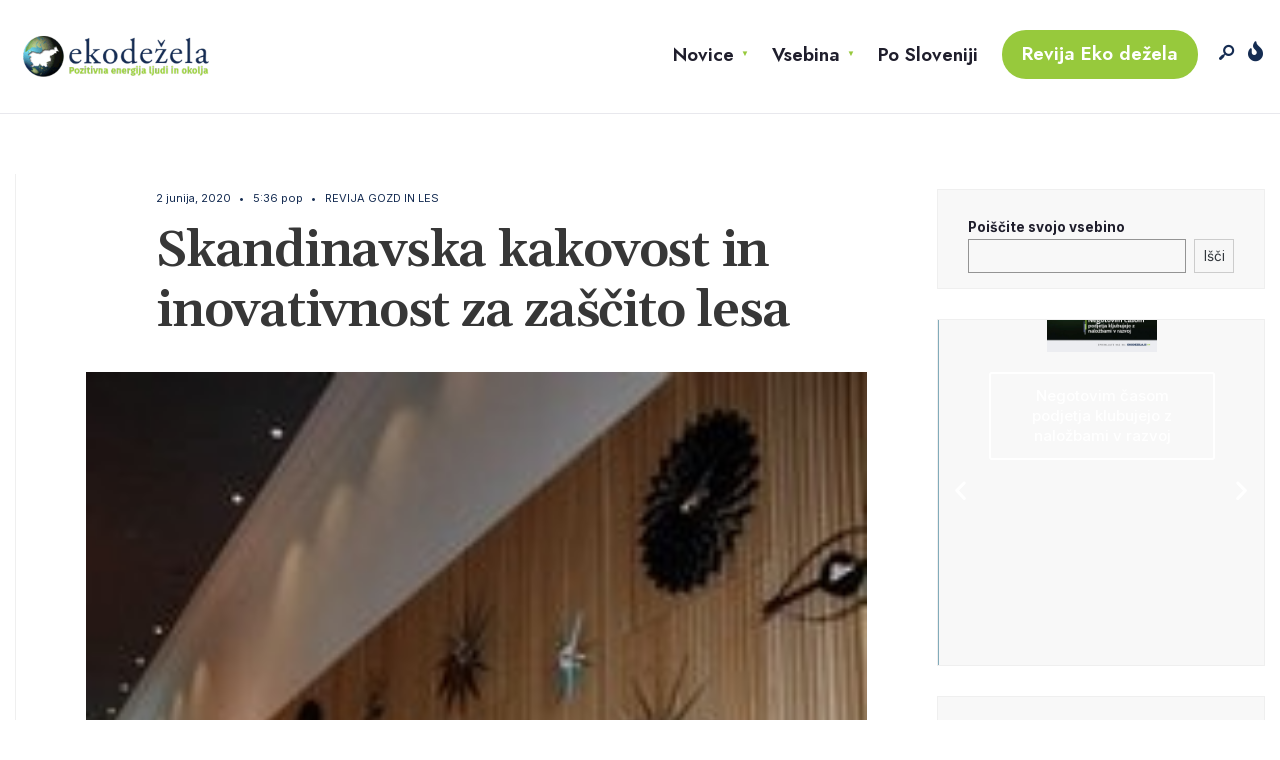

--- FILE ---
content_type: text/html; charset=UTF-8
request_url: https://www.ekodezela.si/eko-revija-gozd-in-les/skandinavska-kakovost-in-inovativnost-za-zascito-lesa/
body_size: 27562
content:
<!DOCTYPE html>
<html lang="sl-SI">
<head><meta charset="UTF-8">
<!-- Set the viewport width to device width for mobile -->
<meta name="viewport" content="width=device-width, initial-scale=1, maximum-scale=1" />
<meta name='robots' content='max-image-preview:large' />

	<!-- This site is optimized with the Yoast SEO Premium plugin v15.7 - https://yoast.com/wordpress/plugins/seo/ -->
	<title>Skandinavska kakovost in inovativnost za zaščito lesa - Eko Dežela</title>
	<meta name="robots" content="index, follow, max-snippet:-1, max-image-preview:large, max-video-preview:-1" />
	<link rel="canonical" href="https://www.ekodezela.si/eko-revija-gozd-in-les/skandinavska-kakovost-in-inovativnost-za-zascito-lesa/" />
	<meta property="og:locale" content="sl_SI" />
	<meta property="og:type" content="article" />
	<meta property="og:title" content="Skandinavska kakovost in inovativnost za zaščito lesa - Eko Dežela" />
	<meta property="og:description" content="Finski Teknos, ki je v Sloveniji prisoten dvanajsto leto, ponuja celoten spekter premazov za površinsko zaščito lesa. V Teknosu ponujajo zaščito lesa za široko potrošnjo in za profesionalne uporabnike, predvsem pa za industrijo. Po besedah Gregorja Sušnika, vodje prodaje, so njihov največji segmenti premazi za industrijski les, ki mu po velikosti sledi ponudba za profesionalne &hellip;" />
	<meta property="og:url" content="https://www.ekodezela.si/eko-revija-gozd-in-les/skandinavska-kakovost-in-inovativnost-za-zascito-lesa/" />
	<meta property="og:site_name" content="Eko Dežela" />
	<meta property="article:published_time" content="2020-06-02T15:36:23+00:00" />
	<meta property="og:image" content="https://www.ekodezela.si/wp-content/uploads/2020/06/Clarion-Hotel-Helsinki-protipožarni-premaz-Teknosafe-2467-min.jpg" />
	<meta property="og:image:width" content="188" />
	<meta property="og:image:height" content="282" />
	<meta name="twitter:card" content="summary_large_image" />
	<meta name="twitter:label1" content="Written by">
	<meta name="twitter:data1" content="inforia inforia">
	<meta name="twitter:label2" content="Est. reading time">
	<meta name="twitter:data2" content="3 minute">
	<script type="application/ld+json" class="yoast-schema-graph">{"@context":"https://schema.org","@graph":[{"@type":"WebSite","@id":"https://www.ekodezela.si/#website","url":"https://www.ekodezela.si/","name":"Eko De\u017eela","description":"Pozitivna energija ljudi in okolja","potentialAction":[{"@type":"SearchAction","target":"https://www.ekodezela.si/?s={search_term_string}","query-input":"required name=search_term_string"}],"inLanguage":"sl-SI"},{"@type":"ImageObject","@id":"https://www.ekodezela.si/eko-revija-gozd-in-les/skandinavska-kakovost-in-inovativnost-za-zascito-lesa/#primaryimage","inLanguage":"sl-SI","url":"https://www.ekodezela.si/wp-content/uploads/2020/06/Clarion-Hotel-Helsinki-protipo\u017earni-premaz-Teknosafe-2467-min.jpg","width":188,"height":282},{"@type":"WebPage","@id":"https://www.ekodezela.si/eko-revija-gozd-in-les/skandinavska-kakovost-in-inovativnost-za-zascito-lesa/#webpage","url":"https://www.ekodezela.si/eko-revija-gozd-in-les/skandinavska-kakovost-in-inovativnost-za-zascito-lesa/","name":"Skandinavska kakovost in inovativnost za za\u0161\u010dito lesa - Eko De\u017eela","isPartOf":{"@id":"https://www.ekodezela.si/#website"},"primaryImageOfPage":{"@id":"https://www.ekodezela.si/eko-revija-gozd-in-les/skandinavska-kakovost-in-inovativnost-za-zascito-lesa/#primaryimage"},"datePublished":"2020-06-02T15:36:23+00:00","dateModified":"2020-06-02T15:36:23+00:00","author":{"@id":"https://www.ekodezela.si/#/schema/person/7f50969f3e804be2ca764287e930e738"},"inLanguage":"sl-SI","potentialAction":[{"@type":"ReadAction","target":["https://www.ekodezela.si/eko-revija-gozd-in-les/skandinavska-kakovost-in-inovativnost-za-zascito-lesa/"]}]},{"@type":"Person","@id":"https://www.ekodezela.si/#/schema/person/7f50969f3e804be2ca764287e930e738","name":"inforia inforia","image":{"@type":"ImageObject","@id":"https://www.ekodezela.si/#personlogo","inLanguage":"sl-SI","url":"https://secure.gravatar.com/avatar/9c3f07c79c72164fe4f2f3913673054f?s=96&d=mm&r=g","caption":"inforia inforia"},"sameAs":["http://inforia.si"]}]}</script>
	<!-- / Yoast SEO Premium plugin. -->


<link rel='dns-prefetch' href='//fonts.googleapis.com' />
<link rel='dns-prefetch' href='//s.w.org' />
<link rel='preconnect' href='https://fonts.gstatic.com' crossorigin />
<link rel="alternate" type="application/rss+xml" title="Eko Dežela &raquo; Vir" href="https://www.ekodezela.si/feed/" />
<!-- ekodezela.si is managing ads with Advanced Ads --><script id="ekode-ready">
			window.advanced_ads_ready=function(e,a){a=a||"complete";var d=function(e){return"interactive"===a?"loading"!==e:"complete"===e};d(document.readyState)?e():document.addEventListener("readystatechange",(function(a){d(a.target.readyState)&&e()}),{once:"interactive"===a})},window.advanced_ads_ready_queue=window.advanced_ads_ready_queue||[];		</script>
		<link data-optimized="1" rel='stylesheet' id='wp-block-library-css'  href='https://www.ekodezela.si/wp-content/litespeed/css/1/84810944f9369e0870f1fcc16c4d2e70.css?ver=187be' type='text/css' media='all' />
<style id='wp-block-library-theme-inline-css' type='text/css'>
.wp-block-audio figcaption{color:#555;font-size:13px;text-align:center}.is-dark-theme .wp-block-audio figcaption{color:hsla(0,0%,100%,.65)}.wp-block-code>code{font-family:Menlo,Consolas,monaco,monospace;color:#1e1e1e;padding:.8em 1em;border:1px solid #ddd;border-radius:4px}.wp-block-embed figcaption{color:#555;font-size:13px;text-align:center}.is-dark-theme .wp-block-embed figcaption{color:hsla(0,0%,100%,.65)}.blocks-gallery-caption{color:#555;font-size:13px;text-align:center}.is-dark-theme .blocks-gallery-caption{color:hsla(0,0%,100%,.65)}.wp-block-image figcaption{color:#555;font-size:13px;text-align:center}.is-dark-theme .wp-block-image figcaption{color:hsla(0,0%,100%,.65)}.wp-block-pullquote{border-top:4px solid;border-bottom:4px solid;margin-bottom:1.75em;color:currentColor}.wp-block-pullquote__citation,.wp-block-pullquote cite,.wp-block-pullquote footer{color:currentColor;text-transform:uppercase;font-size:.8125em;font-style:normal}.wp-block-quote{border-left:.25em solid;margin:0 0 1.75em;padding-left:1em}.wp-block-quote cite,.wp-block-quote footer{color:currentColor;font-size:.8125em;position:relative;font-style:normal}.wp-block-quote.has-text-align-right{border-left:none;border-right:.25em solid;padding-left:0;padding-right:1em}.wp-block-quote.has-text-align-center{border:none;padding-left:0}.wp-block-quote.is-large,.wp-block-quote.is-style-large,.wp-block-quote.is-style-plain{border:none}.wp-block-search .wp-block-search__label{font-weight:700}.wp-block-group:where(.has-background){padding:1.25em 2.375em}.wp-block-separator{border:none;border-bottom:2px solid;margin-left:auto;margin-right:auto;opacity:.4}.wp-block-separator:not(.is-style-wide):not(.is-style-dots){width:100px}.wp-block-separator.has-background:not(.is-style-dots){border-bottom:none;height:1px}.wp-block-separator.has-background:not(.is-style-wide):not(.is-style-dots){height:2px}.wp-block-table thead{border-bottom:3px solid}.wp-block-table tfoot{border-top:3px solid}.wp-block-table td,.wp-block-table th{padding:.5em;border:1px solid;word-break:normal}.wp-block-table figcaption{color:#555;font-size:13px;text-align:center}.is-dark-theme .wp-block-table figcaption{color:hsla(0,0%,100%,.65)}.wp-block-video figcaption{color:#555;font-size:13px;text-align:center}.is-dark-theme .wp-block-video figcaption{color:hsla(0,0%,100%,.65)}.wp-block-template-part.has-background{padding:1.25em 2.375em;margin-top:0;margin-bottom:0}
</style>
<link data-optimized="1" rel='stylesheet' id='wc-block-style-css'  href='https://www.ekodezela.si/wp-content/litespeed/css/1/9a0d1f785b4d7f249ecdf1891080bf18.css?ver=3d0f0' type='text/css' media='all' />
<style id='global-styles-inline-css' type='text/css'>
body{--wp--preset--color--black: #000000;--wp--preset--color--cyan-bluish-gray: #abb8c3;--wp--preset--color--white: #ffffff;--wp--preset--color--pale-pink: #f78da7;--wp--preset--color--vivid-red: #cf2e2e;--wp--preset--color--luminous-vivid-orange: #ff6900;--wp--preset--color--luminous-vivid-amber: #fcb900;--wp--preset--color--light-green-cyan: #7bdcb5;--wp--preset--color--vivid-green-cyan: #00d084;--wp--preset--color--pale-cyan-blue: #8ed1fc;--wp--preset--color--vivid-cyan-blue: #0693e3;--wp--preset--color--vivid-purple: #9b51e0;--wp--preset--gradient--vivid-cyan-blue-to-vivid-purple: linear-gradient(135deg,rgba(6,147,227,1) 0%,rgb(155,81,224) 100%);--wp--preset--gradient--light-green-cyan-to-vivid-green-cyan: linear-gradient(135deg,rgb(122,220,180) 0%,rgb(0,208,130) 100%);--wp--preset--gradient--luminous-vivid-amber-to-luminous-vivid-orange: linear-gradient(135deg,rgba(252,185,0,1) 0%,rgba(255,105,0,1) 100%);--wp--preset--gradient--luminous-vivid-orange-to-vivid-red: linear-gradient(135deg,rgba(255,105,0,1) 0%,rgb(207,46,46) 100%);--wp--preset--gradient--very-light-gray-to-cyan-bluish-gray: linear-gradient(135deg,rgb(238,238,238) 0%,rgb(169,184,195) 100%);--wp--preset--gradient--cool-to-warm-spectrum: linear-gradient(135deg,rgb(74,234,220) 0%,rgb(151,120,209) 20%,rgb(207,42,186) 40%,rgb(238,44,130) 60%,rgb(251,105,98) 80%,rgb(254,248,76) 100%);--wp--preset--gradient--blush-light-purple: linear-gradient(135deg,rgb(255,206,236) 0%,rgb(152,150,240) 100%);--wp--preset--gradient--blush-bordeaux: linear-gradient(135deg,rgb(254,205,165) 0%,rgb(254,45,45) 50%,rgb(107,0,62) 100%);--wp--preset--gradient--luminous-dusk: linear-gradient(135deg,rgb(255,203,112) 0%,rgb(199,81,192) 50%,rgb(65,88,208) 100%);--wp--preset--gradient--pale-ocean: linear-gradient(135deg,rgb(255,245,203) 0%,rgb(182,227,212) 50%,rgb(51,167,181) 100%);--wp--preset--gradient--electric-grass: linear-gradient(135deg,rgb(202,248,128) 0%,rgb(113,206,126) 100%);--wp--preset--gradient--midnight: linear-gradient(135deg,rgb(2,3,129) 0%,rgb(40,116,252) 100%);--wp--preset--duotone--dark-grayscale: url('#wp-duotone-dark-grayscale');--wp--preset--duotone--grayscale: url('#wp-duotone-grayscale');--wp--preset--duotone--purple-yellow: url('#wp-duotone-purple-yellow');--wp--preset--duotone--blue-red: url('#wp-duotone-blue-red');--wp--preset--duotone--midnight: url('#wp-duotone-midnight');--wp--preset--duotone--magenta-yellow: url('#wp-duotone-magenta-yellow');--wp--preset--duotone--purple-green: url('#wp-duotone-purple-green');--wp--preset--duotone--blue-orange: url('#wp-duotone-blue-orange');--wp--preset--font-size--small: 13px;--wp--preset--font-size--medium: 20px;--wp--preset--font-size--large: 36px;--wp--preset--font-size--x-large: 42px;}.has-black-color{color: var(--wp--preset--color--black) !important;}.has-cyan-bluish-gray-color{color: var(--wp--preset--color--cyan-bluish-gray) !important;}.has-white-color{color: var(--wp--preset--color--white) !important;}.has-pale-pink-color{color: var(--wp--preset--color--pale-pink) !important;}.has-vivid-red-color{color: var(--wp--preset--color--vivid-red) !important;}.has-luminous-vivid-orange-color{color: var(--wp--preset--color--luminous-vivid-orange) !important;}.has-luminous-vivid-amber-color{color: var(--wp--preset--color--luminous-vivid-amber) !important;}.has-light-green-cyan-color{color: var(--wp--preset--color--light-green-cyan) !important;}.has-vivid-green-cyan-color{color: var(--wp--preset--color--vivid-green-cyan) !important;}.has-pale-cyan-blue-color{color: var(--wp--preset--color--pale-cyan-blue) !important;}.has-vivid-cyan-blue-color{color: var(--wp--preset--color--vivid-cyan-blue) !important;}.has-vivid-purple-color{color: var(--wp--preset--color--vivid-purple) !important;}.has-black-background-color{background-color: var(--wp--preset--color--black) !important;}.has-cyan-bluish-gray-background-color{background-color: var(--wp--preset--color--cyan-bluish-gray) !important;}.has-white-background-color{background-color: var(--wp--preset--color--white) !important;}.has-pale-pink-background-color{background-color: var(--wp--preset--color--pale-pink) !important;}.has-vivid-red-background-color{background-color: var(--wp--preset--color--vivid-red) !important;}.has-luminous-vivid-orange-background-color{background-color: var(--wp--preset--color--luminous-vivid-orange) !important;}.has-luminous-vivid-amber-background-color{background-color: var(--wp--preset--color--luminous-vivid-amber) !important;}.has-light-green-cyan-background-color{background-color: var(--wp--preset--color--light-green-cyan) !important;}.has-vivid-green-cyan-background-color{background-color: var(--wp--preset--color--vivid-green-cyan) !important;}.has-pale-cyan-blue-background-color{background-color: var(--wp--preset--color--pale-cyan-blue) !important;}.has-vivid-cyan-blue-background-color{background-color: var(--wp--preset--color--vivid-cyan-blue) !important;}.has-vivid-purple-background-color{background-color: var(--wp--preset--color--vivid-purple) !important;}.has-black-border-color{border-color: var(--wp--preset--color--black) !important;}.has-cyan-bluish-gray-border-color{border-color: var(--wp--preset--color--cyan-bluish-gray) !important;}.has-white-border-color{border-color: var(--wp--preset--color--white) !important;}.has-pale-pink-border-color{border-color: var(--wp--preset--color--pale-pink) !important;}.has-vivid-red-border-color{border-color: var(--wp--preset--color--vivid-red) !important;}.has-luminous-vivid-orange-border-color{border-color: var(--wp--preset--color--luminous-vivid-orange) !important;}.has-luminous-vivid-amber-border-color{border-color: var(--wp--preset--color--luminous-vivid-amber) !important;}.has-light-green-cyan-border-color{border-color: var(--wp--preset--color--light-green-cyan) !important;}.has-vivid-green-cyan-border-color{border-color: var(--wp--preset--color--vivid-green-cyan) !important;}.has-pale-cyan-blue-border-color{border-color: var(--wp--preset--color--pale-cyan-blue) !important;}.has-vivid-cyan-blue-border-color{border-color: var(--wp--preset--color--vivid-cyan-blue) !important;}.has-vivid-purple-border-color{border-color: var(--wp--preset--color--vivid-purple) !important;}.has-vivid-cyan-blue-to-vivid-purple-gradient-background{background: var(--wp--preset--gradient--vivid-cyan-blue-to-vivid-purple) !important;}.has-light-green-cyan-to-vivid-green-cyan-gradient-background{background: var(--wp--preset--gradient--light-green-cyan-to-vivid-green-cyan) !important;}.has-luminous-vivid-amber-to-luminous-vivid-orange-gradient-background{background: var(--wp--preset--gradient--luminous-vivid-amber-to-luminous-vivid-orange) !important;}.has-luminous-vivid-orange-to-vivid-red-gradient-background{background: var(--wp--preset--gradient--luminous-vivid-orange-to-vivid-red) !important;}.has-very-light-gray-to-cyan-bluish-gray-gradient-background{background: var(--wp--preset--gradient--very-light-gray-to-cyan-bluish-gray) !important;}.has-cool-to-warm-spectrum-gradient-background{background: var(--wp--preset--gradient--cool-to-warm-spectrum) !important;}.has-blush-light-purple-gradient-background{background: var(--wp--preset--gradient--blush-light-purple) !important;}.has-blush-bordeaux-gradient-background{background: var(--wp--preset--gradient--blush-bordeaux) !important;}.has-luminous-dusk-gradient-background{background: var(--wp--preset--gradient--luminous-dusk) !important;}.has-pale-ocean-gradient-background{background: var(--wp--preset--gradient--pale-ocean) !important;}.has-electric-grass-gradient-background{background: var(--wp--preset--gradient--electric-grass) !important;}.has-midnight-gradient-background{background: var(--wp--preset--gradient--midnight) !important;}.has-small-font-size{font-size: var(--wp--preset--font-size--small) !important;}.has-medium-font-size{font-size: var(--wp--preset--font-size--medium) !important;}.has-large-font-size{font-size: var(--wp--preset--font-size--large) !important;}.has-x-large-font-size{font-size: var(--wp--preset--font-size--x-large) !important;}
</style>
<style id='extendify-utilities-inline-css' type='text/css'>
.ext-absolute{position:absolute!important}.ext-relative{position:relative!important}.ext-top-base{top:var(--wp--style--block-gap,1.75rem)!important}.ext-top-lg{top:var(--extendify--spacing--large)!important}.ext--top-base{top:calc(var(--wp--style--block-gap, 1.75rem)*-1)!important}.ext--top-lg{top:calc(var(--extendify--spacing--large)*-1)!important}.ext-right-base{right:var(--wp--style--block-gap,1.75rem)!important}.ext-right-lg{right:var(--extendify--spacing--large)!important}.ext--right-base{right:calc(var(--wp--style--block-gap, 1.75rem)*-1)!important}.ext--right-lg{right:calc(var(--extendify--spacing--large)*-1)!important}.ext-bottom-base{bottom:var(--wp--style--block-gap,1.75rem)!important}.ext-bottom-lg{bottom:var(--extendify--spacing--large)!important}.ext--bottom-base{bottom:calc(var(--wp--style--block-gap, 1.75rem)*-1)!important}.ext--bottom-lg{bottom:calc(var(--extendify--spacing--large)*-1)!important}.ext-left-base{left:var(--wp--style--block-gap,1.75rem)!important}.ext-left-lg{left:var(--extendify--spacing--large)!important}.ext--left-base{left:calc(var(--wp--style--block-gap, 1.75rem)*-1)!important}.ext--left-lg{left:calc(var(--extendify--spacing--large)*-1)!important}.ext-order-1{order:1!important}.ext-order-2{order:2!important}.ext-col-auto{grid-column:auto!important}.ext-col-span-1{grid-column:span 1/span 1!important}.ext-col-span-2{grid-column:span 2/span 2!important}.ext-col-span-3{grid-column:span 3/span 3!important}.ext-col-span-4{grid-column:span 4/span 4!important}.ext-col-span-5{grid-column:span 5/span 5!important}.ext-col-span-6{grid-column:span 6/span 6!important}.ext-col-span-7{grid-column:span 7/span 7!important}.ext-col-span-8{grid-column:span 8/span 8!important}.ext-col-span-9{grid-column:span 9/span 9!important}.ext-col-span-10{grid-column:span 10/span 10!important}.ext-col-span-11{grid-column:span 11/span 11!important}.ext-col-span-12{grid-column:span 12/span 12!important}.ext-col-span-full{grid-column:1/-1!important}.ext-col-start-1{grid-column-start:1!important}.ext-col-start-2{grid-column-start:2!important}.ext-col-start-3{grid-column-start:3!important}.ext-col-start-4{grid-column-start:4!important}.ext-col-start-5{grid-column-start:5!important}.ext-col-start-6{grid-column-start:6!important}.ext-col-start-7{grid-column-start:7!important}.ext-col-start-8{grid-column-start:8!important}.ext-col-start-9{grid-column-start:9!important}.ext-col-start-10{grid-column-start:10!important}.ext-col-start-11{grid-column-start:11!important}.ext-col-start-12{grid-column-start:12!important}.ext-col-start-13{grid-column-start:13!important}.ext-col-start-auto{grid-column-start:auto!important}.ext-col-end-1{grid-column-end:1!important}.ext-col-end-2{grid-column-end:2!important}.ext-col-end-3{grid-column-end:3!important}.ext-col-end-4{grid-column-end:4!important}.ext-col-end-5{grid-column-end:5!important}.ext-col-end-6{grid-column-end:6!important}.ext-col-end-7{grid-column-end:7!important}.ext-col-end-8{grid-column-end:8!important}.ext-col-end-9{grid-column-end:9!important}.ext-col-end-10{grid-column-end:10!important}.ext-col-end-11{grid-column-end:11!important}.ext-col-end-12{grid-column-end:12!important}.ext-col-end-13{grid-column-end:13!important}.ext-col-end-auto{grid-column-end:auto!important}.ext-row-auto{grid-row:auto!important}.ext-row-span-1{grid-row:span 1/span 1!important}.ext-row-span-2{grid-row:span 2/span 2!important}.ext-row-span-3{grid-row:span 3/span 3!important}.ext-row-span-4{grid-row:span 4/span 4!important}.ext-row-span-5{grid-row:span 5/span 5!important}.ext-row-span-6{grid-row:span 6/span 6!important}.ext-row-span-full{grid-row:1/-1!important}.ext-row-start-1{grid-row-start:1!important}.ext-row-start-2{grid-row-start:2!important}.ext-row-start-3{grid-row-start:3!important}.ext-row-start-4{grid-row-start:4!important}.ext-row-start-5{grid-row-start:5!important}.ext-row-start-6{grid-row-start:6!important}.ext-row-start-7{grid-row-start:7!important}.ext-row-start-auto{grid-row-start:auto!important}.ext-row-end-1{grid-row-end:1!important}.ext-row-end-2{grid-row-end:2!important}.ext-row-end-3{grid-row-end:3!important}.ext-row-end-4{grid-row-end:4!important}.ext-row-end-5{grid-row-end:5!important}.ext-row-end-6{grid-row-end:6!important}.ext-row-end-7{grid-row-end:7!important}.ext-row-end-auto{grid-row-end:auto!important}.ext-m-0:not([style*=margin]){margin:0!important}.ext-m-auto:not([style*=margin]){margin:auto!important}.ext-m-base:not([style*=margin]){margin:var(--wp--style--block-gap,1.75rem)!important}.ext-m-lg:not([style*=margin]){margin:var(--extendify--spacing--large)!important}.ext--m-base:not([style*=margin]){margin:calc(var(--wp--style--block-gap, 1.75rem)*-1)!important}.ext--m-lg:not([style*=margin]){margin:calc(var(--extendify--spacing--large)*-1)!important}.ext-mx-0:not([style*=margin]){margin-left:0!important;margin-right:0!important}.ext-mx-auto:not([style*=margin]){margin-left:auto!important;margin-right:auto!important}.ext-mx-base:not([style*=margin]){margin-left:var(--wp--style--block-gap,1.75rem)!important;margin-right:var(--wp--style--block-gap,1.75rem)!important}.ext-mx-lg:not([style*=margin]){margin-left:var(--extendify--spacing--large)!important;margin-right:var(--extendify--spacing--large)!important}.ext--mx-base:not([style*=margin]){margin-left:calc(var(--wp--style--block-gap, 1.75rem)*-1)!important;margin-right:calc(var(--wp--style--block-gap, 1.75rem)*-1)!important}.ext--mx-lg:not([style*=margin]){margin-left:calc(var(--extendify--spacing--large)*-1)!important;margin-right:calc(var(--extendify--spacing--large)*-1)!important}.ext-my-0:not([style*=margin]){margin-bottom:0!important;margin-top:0!important}.ext-my-auto:not([style*=margin]){margin-bottom:auto!important;margin-top:auto!important}.ext-my-base:not([style*=margin]){margin-bottom:var(--wp--style--block-gap,1.75rem)!important;margin-top:var(--wp--style--block-gap,1.75rem)!important}.ext-my-lg:not([style*=margin]){margin-bottom:var(--extendify--spacing--large)!important;margin-top:var(--extendify--spacing--large)!important}.ext--my-base:not([style*=margin]){margin-bottom:calc(var(--wp--style--block-gap, 1.75rem)*-1)!important;margin-top:calc(var(--wp--style--block-gap, 1.75rem)*-1)!important}.ext--my-lg:not([style*=margin]){margin-bottom:calc(var(--extendify--spacing--large)*-1)!important;margin-top:calc(var(--extendify--spacing--large)*-1)!important}.ext-mt-0:not([style*=margin]){margin-top:0!important}.ext-mt-auto:not([style*=margin]){margin-top:auto!important}.ext-mt-base:not([style*=margin]){margin-top:var(--wp--style--block-gap,1.75rem)!important}.ext-mt-lg:not([style*=margin]){margin-top:var(--extendify--spacing--large)!important}.ext--mt-base:not([style*=margin]){margin-top:calc(var(--wp--style--block-gap, 1.75rem)*-1)!important}.ext--mt-lg:not([style*=margin]){margin-top:calc(var(--extendify--spacing--large)*-1)!important}.ext-mr-0:not([style*=margin]){margin-right:0!important}.ext-mr-auto:not([style*=margin]){margin-right:auto!important}.ext-mr-base:not([style*=margin]){margin-right:var(--wp--style--block-gap,1.75rem)!important}.ext-mr-lg:not([style*=margin]){margin-right:var(--extendify--spacing--large)!important}.ext--mr-base:not([style*=margin]){margin-right:calc(var(--wp--style--block-gap, 1.75rem)*-1)!important}.ext--mr-lg:not([style*=margin]){margin-right:calc(var(--extendify--spacing--large)*-1)!important}.ext-mb-0:not([style*=margin]){margin-bottom:0!important}.ext-mb-auto:not([style*=margin]){margin-bottom:auto!important}.ext-mb-base:not([style*=margin]){margin-bottom:var(--wp--style--block-gap,1.75rem)!important}.ext-mb-lg:not([style*=margin]){margin-bottom:var(--extendify--spacing--large)!important}.ext--mb-base:not([style*=margin]){margin-bottom:calc(var(--wp--style--block-gap, 1.75rem)*-1)!important}.ext--mb-lg:not([style*=margin]){margin-bottom:calc(var(--extendify--spacing--large)*-1)!important}.ext-ml-0:not([style*=margin]){margin-left:0!important}.ext-ml-auto:not([style*=margin]){margin-left:auto!important}.ext-ml-base:not([style*=margin]){margin-left:var(--wp--style--block-gap,1.75rem)!important}.ext-ml-lg:not([style*=margin]){margin-left:var(--extendify--spacing--large)!important}.ext--ml-base:not([style*=margin]){margin-left:calc(var(--wp--style--block-gap, 1.75rem)*-1)!important}.ext--ml-lg:not([style*=margin]){margin-left:calc(var(--extendify--spacing--large)*-1)!important}.ext-block{display:block!important}.ext-inline-block{display:inline-block!important}.ext-inline{display:inline!important}.ext-flex{display:flex!important}.ext-inline-flex{display:inline-flex!important}.ext-grid{display:grid!important}.ext-inline-grid{display:inline-grid!important}.ext-hidden{display:none!important}.ext-w-auto{width:auto!important}.ext-w-full{width:100%!important}.ext-max-w-full{max-width:100%!important}.ext-flex-1{flex:1 1 0%!important}.ext-flex-auto{flex:1 1 auto!important}.ext-flex-initial{flex:0 1 auto!important}.ext-flex-none{flex:none!important}.ext-flex-shrink-0{flex-shrink:0!important}.ext-flex-shrink{flex-shrink:1!important}.ext-flex-grow-0{flex-grow:0!important}.ext-flex-grow{flex-grow:1!important}.ext-list-none{list-style-type:none!important}.ext-grid-cols-1{grid-template-columns:repeat(1,minmax(0,1fr))!important}.ext-grid-cols-2{grid-template-columns:repeat(2,minmax(0,1fr))!important}.ext-grid-cols-3{grid-template-columns:repeat(3,minmax(0,1fr))!important}.ext-grid-cols-4{grid-template-columns:repeat(4,minmax(0,1fr))!important}.ext-grid-cols-5{grid-template-columns:repeat(5,minmax(0,1fr))!important}.ext-grid-cols-6{grid-template-columns:repeat(6,minmax(0,1fr))!important}.ext-grid-cols-7{grid-template-columns:repeat(7,minmax(0,1fr))!important}.ext-grid-cols-8{grid-template-columns:repeat(8,minmax(0,1fr))!important}.ext-grid-cols-9{grid-template-columns:repeat(9,minmax(0,1fr))!important}.ext-grid-cols-10{grid-template-columns:repeat(10,minmax(0,1fr))!important}.ext-grid-cols-11{grid-template-columns:repeat(11,minmax(0,1fr))!important}.ext-grid-cols-12{grid-template-columns:repeat(12,minmax(0,1fr))!important}.ext-grid-cols-none{grid-template-columns:none!important}.ext-grid-rows-1{grid-template-rows:repeat(1,minmax(0,1fr))!important}.ext-grid-rows-2{grid-template-rows:repeat(2,minmax(0,1fr))!important}.ext-grid-rows-3{grid-template-rows:repeat(3,minmax(0,1fr))!important}.ext-grid-rows-4{grid-template-rows:repeat(4,minmax(0,1fr))!important}.ext-grid-rows-5{grid-template-rows:repeat(5,minmax(0,1fr))!important}.ext-grid-rows-6{grid-template-rows:repeat(6,minmax(0,1fr))!important}.ext-grid-rows-none{grid-template-rows:none!important}.ext-flex-row{flex-direction:row!important}.ext-flex-row-reverse{flex-direction:row-reverse!important}.ext-flex-col{flex-direction:column!important}.ext-flex-col-reverse{flex-direction:column-reverse!important}.ext-flex-wrap{flex-wrap:wrap!important}.ext-flex-wrap-reverse{flex-wrap:wrap-reverse!important}.ext-flex-nowrap{flex-wrap:nowrap!important}.ext-items-start{align-items:flex-start!important}.ext-items-end{align-items:flex-end!important}.ext-items-center{align-items:center!important}.ext-items-baseline{align-items:baseline!important}.ext-items-stretch{align-items:stretch!important}.ext-justify-start{justify-content:flex-start!important}.ext-justify-end{justify-content:flex-end!important}.ext-justify-center{justify-content:center!important}.ext-justify-between{justify-content:space-between!important}.ext-justify-around{justify-content:space-around!important}.ext-justify-evenly{justify-content:space-evenly!important}.ext-justify-items-start{justify-items:start!important}.ext-justify-items-end{justify-items:end!important}.ext-justify-items-center{justify-items:center!important}.ext-justify-items-stretch{justify-items:stretch!important}.ext-gap-0{gap:0!important}.ext-gap-base{gap:var(--wp--style--block-gap,1.75rem)!important}.ext-gap-lg{gap:var(--extendify--spacing--large)!important}.ext-gap-x-0{-moz-column-gap:0!important;column-gap:0!important}.ext-gap-x-base{-moz-column-gap:var(--wp--style--block-gap,1.75rem)!important;column-gap:var(--wp--style--block-gap,1.75rem)!important}.ext-gap-x-lg{-moz-column-gap:var(--extendify--spacing--large)!important;column-gap:var(--extendify--spacing--large)!important}.ext-gap-y-0{row-gap:0!important}.ext-gap-y-base{row-gap:var(--wp--style--block-gap,1.75rem)!important}.ext-gap-y-lg{row-gap:var(--extendify--spacing--large)!important}.ext-justify-self-auto{justify-self:auto!important}.ext-justify-self-start{justify-self:start!important}.ext-justify-self-end{justify-self:end!important}.ext-justify-self-center{justify-self:center!important}.ext-justify-self-stretch{justify-self:stretch!important}.ext-rounded-none{border-radius:0!important}.ext-rounded-full{border-radius:9999px!important}.ext-rounded-t-none{border-top-left-radius:0!important;border-top-right-radius:0!important}.ext-rounded-t-full{border-top-left-radius:9999px!important;border-top-right-radius:9999px!important}.ext-rounded-r-none{border-bottom-right-radius:0!important;border-top-right-radius:0!important}.ext-rounded-r-full{border-bottom-right-radius:9999px!important;border-top-right-radius:9999px!important}.ext-rounded-b-none{border-bottom-left-radius:0!important;border-bottom-right-radius:0!important}.ext-rounded-b-full{border-bottom-left-radius:9999px!important;border-bottom-right-radius:9999px!important}.ext-rounded-l-none{border-bottom-left-radius:0!important;border-top-left-radius:0!important}.ext-rounded-l-full{border-bottom-left-radius:9999px!important;border-top-left-radius:9999px!important}.ext-rounded-tl-none{border-top-left-radius:0!important}.ext-rounded-tl-full{border-top-left-radius:9999px!important}.ext-rounded-tr-none{border-top-right-radius:0!important}.ext-rounded-tr-full{border-top-right-radius:9999px!important}.ext-rounded-br-none{border-bottom-right-radius:0!important}.ext-rounded-br-full{border-bottom-right-radius:9999px!important}.ext-rounded-bl-none{border-bottom-left-radius:0!important}.ext-rounded-bl-full{border-bottom-left-radius:9999px!important}.ext-border-0{border-width:0!important}.ext-border-t-0{border-top-width:0!important}.ext-border-r-0{border-right-width:0!important}.ext-border-b-0{border-bottom-width:0!important}.ext-border-l-0{border-left-width:0!important}.ext-p-0:not([style*=padding]){padding:0!important}.ext-p-base:not([style*=padding]){padding:var(--wp--style--block-gap,1.75rem)!important}.ext-p-lg:not([style*=padding]){padding:var(--extendify--spacing--large)!important}.ext-px-0:not([style*=padding]){padding-left:0!important;padding-right:0!important}.ext-px-base:not([style*=padding]){padding-left:var(--wp--style--block-gap,1.75rem)!important;padding-right:var(--wp--style--block-gap,1.75rem)!important}.ext-px-lg:not([style*=padding]){padding-left:var(--extendify--spacing--large)!important;padding-right:var(--extendify--spacing--large)!important}.ext-py-0:not([style*=padding]){padding-bottom:0!important;padding-top:0!important}.ext-py-base:not([style*=padding]){padding-bottom:var(--wp--style--block-gap,1.75rem)!important;padding-top:var(--wp--style--block-gap,1.75rem)!important}.ext-py-lg:not([style*=padding]){padding-bottom:var(--extendify--spacing--large)!important;padding-top:var(--extendify--spacing--large)!important}.ext-pt-0:not([style*=padding]){padding-top:0!important}.ext-pt-base:not([style*=padding]){padding-top:var(--wp--style--block-gap,1.75rem)!important}.ext-pt-lg:not([style*=padding]){padding-top:var(--extendify--spacing--large)!important}.ext-pr-0:not([style*=padding]){padding-right:0!important}.ext-pr-base:not([style*=padding]){padding-right:var(--wp--style--block-gap,1.75rem)!important}.ext-pr-lg:not([style*=padding]){padding-right:var(--extendify--spacing--large)!important}.ext-pb-0:not([style*=padding]){padding-bottom:0!important}.ext-pb-base:not([style*=padding]){padding-bottom:var(--wp--style--block-gap,1.75rem)!important}.ext-pb-lg:not([style*=padding]){padding-bottom:var(--extendify--spacing--large)!important}.ext-pl-0:not([style*=padding]){padding-left:0!important}.ext-pl-base:not([style*=padding]){padding-left:var(--wp--style--block-gap,1.75rem)!important}.ext-pl-lg:not([style*=padding]){padding-left:var(--extendify--spacing--large)!important}.ext-text-left{text-align:left!important}.ext-text-center{text-align:center!important}.ext-text-right{text-align:right!important}.ext-leading-none{line-height:1!important}.ext-leading-tight{line-height:1.25!important}.ext-leading-snug{line-height:1.375!important}.ext-leading-normal{line-height:1.5!important}.ext-leading-relaxed{line-height:1.625!important}.ext-leading-loose{line-height:2!important}.clip-path--rhombus img{-webkit-clip-path:polygon(15% 6%,80% 29%,84% 93%,23% 69%);clip-path:polygon(15% 6%,80% 29%,84% 93%,23% 69%)}.clip-path--diamond img{-webkit-clip-path:polygon(5% 29%,60% 2%,91% 64%,36% 89%);clip-path:polygon(5% 29%,60% 2%,91% 64%,36% 89%)}.clip-path--rhombus-alt img{-webkit-clip-path:polygon(14% 9%,85% 24%,91% 89%,19% 76%);clip-path:polygon(14% 9%,85% 24%,91% 89%,19% 76%)}.wp-block-columns[class*=fullwidth-cols]{margin-bottom:unset}.wp-block-column.editor\:pointer-events-none{margin-bottom:0!important;margin-top:0!important}.is-root-container.block-editor-block-list__layout>[data-align=full]:not(:first-of-type)>.wp-block-column.editor\:pointer-events-none,.is-root-container.block-editor-block-list__layout>[data-align=wide]>.wp-block-column.editor\:pointer-events-none{margin-top:calc(var(--wp--style--block-gap, 28px)*-1)!important}.ext .wp-block-columns .wp-block-column[style*=padding]{padding-left:0!important;padding-right:0!important}.ext .wp-block-columns+.wp-block-columns:not([class*=mt-]):not([class*=my-]):not([style*=margin]){margin-top:0!important}[class*=fullwidth-cols] .wp-block-column:first-child,[class*=fullwidth-cols] .wp-block-group:first-child{margin-top:0}[class*=fullwidth-cols] .wp-block-column:last-child,[class*=fullwidth-cols] .wp-block-group:last-child{margin-bottom:0}[class*=fullwidth-cols] .wp-block-column:first-child>*,[class*=fullwidth-cols] .wp-block-column>:first-child{margin-top:0}.ext .is-not-stacked-on-mobile .wp-block-column,[class*=fullwidth-cols] .wp-block-column>:last-child{margin-bottom:0}.wp-block-columns[class*=fullwidth-cols]:not(.is-not-stacked-on-mobile)>.wp-block-column:not(:last-child){margin-bottom:var(--wp--style--block-gap,1.75rem)}@media (min-width:782px){.wp-block-columns[class*=fullwidth-cols]:not(.is-not-stacked-on-mobile)>.wp-block-column:not(:last-child){margin-bottom:0}}.wp-block-columns[class*=fullwidth-cols].is-not-stacked-on-mobile>.wp-block-column{margin-bottom:0!important}@media (min-width:600px) and (max-width:781px){.wp-block-columns[class*=fullwidth-cols]:not(.is-not-stacked-on-mobile)>.wp-block-column:nth-child(2n){margin-left:var(--wp--style--block-gap,2em)}}@media (max-width:781px){.tablet\:fullwidth-cols.wp-block-columns:not(.is-not-stacked-on-mobile){flex-wrap:wrap}.tablet\:fullwidth-cols.wp-block-columns:not(.is-not-stacked-on-mobile)>.wp-block-column,.tablet\:fullwidth-cols.wp-block-columns:not(.is-not-stacked-on-mobile)>.wp-block-column:not([style*=margin]){margin-left:0!important}.tablet\:fullwidth-cols.wp-block-columns:not(.is-not-stacked-on-mobile)>.wp-block-column{flex-basis:100%!important}}@media (max-width:1079px){.desktop\:fullwidth-cols.wp-block-columns:not(.is-not-stacked-on-mobile){flex-wrap:wrap}.desktop\:fullwidth-cols.wp-block-columns:not(.is-not-stacked-on-mobile)>.wp-block-column,.desktop\:fullwidth-cols.wp-block-columns:not(.is-not-stacked-on-mobile)>.wp-block-column:not([style*=margin]){margin-left:0!important}.desktop\:fullwidth-cols.wp-block-columns:not(.is-not-stacked-on-mobile)>.wp-block-column{flex-basis:100%!important}.desktop\:fullwidth-cols.wp-block-columns:not(.is-not-stacked-on-mobile)>.wp-block-column:not(:last-child){margin-bottom:var(--wp--style--block-gap,1.75rem)!important}}.direction-rtl{direction:rtl}.direction-ltr{direction:ltr}.is-style-inline-list{padding-left:0!important}.is-style-inline-list li{list-style-type:none!important}@media (min-width:782px){.is-style-inline-list li{display:inline!important;margin-right:var(--wp--style--block-gap,1.75rem)!important}}@media (min-width:782px){.is-style-inline-list li:first-child{margin-left:0!important}}@media (min-width:782px){.is-style-inline-list li:last-child{margin-right:0!important}}.bring-to-front{position:relative;z-index:10}.text-stroke{-webkit-text-stroke-color:var(--wp--preset--color--background)}.text-stroke,.text-stroke--primary{-webkit-text-stroke-width:var(
        --wp--custom--typography--text-stroke-width,2px
    )}.text-stroke--primary{-webkit-text-stroke-color:var(--wp--preset--color--primary)}.text-stroke--secondary{-webkit-text-stroke-width:var(
        --wp--custom--typography--text-stroke-width,2px
    );-webkit-text-stroke-color:var(--wp--preset--color--secondary)}.editor\:no-caption .block-editor-rich-text__editable{display:none!important}.editor\:no-inserter .wp-block-column:not(.is-selected)>.block-list-appender,.editor\:no-inserter .wp-block-cover__inner-container>.block-list-appender,.editor\:no-inserter .wp-block-group__inner-container>.block-list-appender,.editor\:no-inserter>.block-list-appender{display:none}.editor\:no-resize .components-resizable-box__handle,.editor\:no-resize .components-resizable-box__handle:after,.editor\:no-resize .components-resizable-box__side-handle:before{display:none;pointer-events:none}.editor\:no-resize .components-resizable-box__container{display:block}.editor\:pointer-events-none{pointer-events:none}.is-style-angled{justify-content:flex-end}.ext .is-style-angled>[class*=_inner-container],.is-style-angled{align-items:center}.is-style-angled .wp-block-cover__image-background,.is-style-angled .wp-block-cover__video-background{-webkit-clip-path:polygon(0 0,30% 0,50% 100%,0 100%);clip-path:polygon(0 0,30% 0,50% 100%,0 100%);z-index:1}@media (min-width:782px){.is-style-angled .wp-block-cover__image-background,.is-style-angled .wp-block-cover__video-background{-webkit-clip-path:polygon(0 0,55% 0,65% 100%,0 100%);clip-path:polygon(0 0,55% 0,65% 100%,0 100%)}}.has-foreground-color{color:var(--wp--preset--color--foreground,#000)!important}.has-foreground-background-color{background-color:var(--wp--preset--color--foreground,#000)!important}.has-background-color{color:var(--wp--preset--color--background,#fff)!important}.has-background-background-color{background-color:var(--wp--preset--color--background,#fff)!important}.has-primary-color{color:var(--wp--preset--color--primary,#4b5563)!important}.has-primary-background-color{background-color:var(--wp--preset--color--primary,#4b5563)!important}.has-secondary-color{color:var(--wp--preset--color--secondary,#9ca3af)!important}.has-secondary-background-color{background-color:var(--wp--preset--color--secondary,#9ca3af)!important}.ext.has-text-color h1,.ext.has-text-color h2,.ext.has-text-color h3,.ext.has-text-color h4,.ext.has-text-color h5,.ext.has-text-color h6,.ext.has-text-color p{color:currentColor}.has-white-color{color:var(--wp--preset--color--white,#fff)!important}.has-black-color{color:var(--wp--preset--color--black,#000)!important}.has-ext-foreground-background-color{background-color:var(
        --wp--preset--color--foreground,var(--wp--preset--color--black,#000)
    )!important}.has-ext-primary-background-color{background-color:var(
        --wp--preset--color--primary,var(--wp--preset--color--cyan-bluish-gray,#000)
    )!important}.wp-block-button__link.has-black-background-color{border-color:var(--wp--preset--color--black,#000)}.wp-block-button__link.has-white-background-color{border-color:var(--wp--preset--color--white,#fff)}.has-ext-small-font-size{font-size:var(--wp--preset--font-size--ext-small)!important}.has-ext-medium-font-size{font-size:var(--wp--preset--font-size--ext-medium)!important}.has-ext-large-font-size{font-size:var(--wp--preset--font-size--ext-large)!important;line-height:1.2}.has-ext-x-large-font-size{font-size:var(--wp--preset--font-size--ext-x-large)!important;line-height:1}.has-ext-xx-large-font-size{font-size:var(--wp--preset--font-size--ext-xx-large)!important;line-height:1}.has-ext-x-large-font-size:not([style*=line-height]),.has-ext-xx-large-font-size:not([style*=line-height]){line-height:1.1}.ext .wp-block-group>*{margin-bottom:0;margin-top:0}.ext .wp-block-group>*+*{margin-bottom:0}.ext .wp-block-group>*+*,.ext h2{margin-top:var(--wp--style--block-gap,1.75rem)}.ext h2{margin-bottom:var(--wp--style--block-gap,1.75rem)}.has-ext-x-large-font-size+h3,.has-ext-x-large-font-size+p{margin-top:.5rem}.ext .wp-block-buttons>.wp-block-button.wp-block-button__width-25{min-width:12rem;width:calc(25% - var(--wp--style--block-gap, .5em)*.75)}.ext .ext-grid>[class*=_inner-container]{display:grid}.ext>[class*=_inner-container]>.ext-grid:not([class*=columns]),.ext>[class*=_inner-container]>.wp-block>.ext-grid:not([class*=columns]){display:initial!important}.ext .ext-grid-cols-1>[class*=_inner-container]{grid-template-columns:repeat(1,minmax(0,1fr))!important}.ext .ext-grid-cols-2>[class*=_inner-container]{grid-template-columns:repeat(2,minmax(0,1fr))!important}.ext .ext-grid-cols-3>[class*=_inner-container]{grid-template-columns:repeat(3,minmax(0,1fr))!important}.ext .ext-grid-cols-4>[class*=_inner-container]{grid-template-columns:repeat(4,minmax(0,1fr))!important}.ext .ext-grid-cols-5>[class*=_inner-container]{grid-template-columns:repeat(5,minmax(0,1fr))!important}.ext .ext-grid-cols-6>[class*=_inner-container]{grid-template-columns:repeat(6,minmax(0,1fr))!important}.ext .ext-grid-cols-7>[class*=_inner-container]{grid-template-columns:repeat(7,minmax(0,1fr))!important}.ext .ext-grid-cols-8>[class*=_inner-container]{grid-template-columns:repeat(8,minmax(0,1fr))!important}.ext .ext-grid-cols-9>[class*=_inner-container]{grid-template-columns:repeat(9,minmax(0,1fr))!important}.ext .ext-grid-cols-10>[class*=_inner-container]{grid-template-columns:repeat(10,minmax(0,1fr))!important}.ext .ext-grid-cols-11>[class*=_inner-container]{grid-template-columns:repeat(11,minmax(0,1fr))!important}.ext .ext-grid-cols-12>[class*=_inner-container]{grid-template-columns:repeat(12,minmax(0,1fr))!important}.ext .ext-grid-cols-13>[class*=_inner-container]{grid-template-columns:repeat(13,minmax(0,1fr))!important}.ext .ext-grid-cols-none>[class*=_inner-container]{grid-template-columns:none!important}.ext .ext-grid-rows-1>[class*=_inner-container]{grid-template-rows:repeat(1,minmax(0,1fr))!important}.ext .ext-grid-rows-2>[class*=_inner-container]{grid-template-rows:repeat(2,minmax(0,1fr))!important}.ext .ext-grid-rows-3>[class*=_inner-container]{grid-template-rows:repeat(3,minmax(0,1fr))!important}.ext .ext-grid-rows-4>[class*=_inner-container]{grid-template-rows:repeat(4,minmax(0,1fr))!important}.ext .ext-grid-rows-5>[class*=_inner-container]{grid-template-rows:repeat(5,minmax(0,1fr))!important}.ext .ext-grid-rows-6>[class*=_inner-container]{grid-template-rows:repeat(6,minmax(0,1fr))!important}.ext .ext-grid-rows-none>[class*=_inner-container]{grid-template-rows:none!important}.ext .ext-items-start>[class*=_inner-container]{align-items:flex-start!important}.ext .ext-items-end>[class*=_inner-container]{align-items:flex-end!important}.ext .ext-items-center>[class*=_inner-container]{align-items:center!important}.ext .ext-items-baseline>[class*=_inner-container]{align-items:baseline!important}.ext .ext-items-stretch>[class*=_inner-container]{align-items:stretch!important}.ext.wp-block-group>:last-child{margin-bottom:0}.ext .wp-block-group__inner-container{padding:0!important}.ext.has-background{padding-left:var(--wp--style--block-gap,1.75rem);padding-right:var(--wp--style--block-gap,1.75rem)}.ext [class*=inner-container]>.alignwide [class*=inner-container],.ext [class*=inner-container]>[data-align=wide] [class*=inner-container]{max-width:var(--responsive--alignwide-width,120rem)}.ext [class*=inner-container]>.alignwide [class*=inner-container]>*,.ext [class*=inner-container]>[data-align=wide] [class*=inner-container]>*{max-width:100%!important}.ext .wp-block-image{position:relative;text-align:center}.ext .wp-block-image img{display:inline-block;vertical-align:middle}body{--extendify--spacing--large:var(
        --wp--custom--spacing--large,clamp(2em,8vw,8em)
    );--wp--preset--font-size--ext-small:1rem;--wp--preset--font-size--ext-medium:1.125rem;--wp--preset--font-size--ext-large:clamp(1.65rem,3.5vw,2.15rem);--wp--preset--font-size--ext-x-large:clamp(3rem,6vw,4.75rem);--wp--preset--font-size--ext-xx-large:clamp(3.25rem,7.5vw,5.75rem);--wp--preset--color--black:#000;--wp--preset--color--white:#fff}.ext *{box-sizing:border-box}.block-editor-block-preview__content-iframe .ext [data-type="core/spacer"] .components-resizable-box__container{background:transparent!important}.block-editor-block-preview__content-iframe .ext [data-type="core/spacer"] .block-library-spacer__resize-container:before{display:none!important}.ext .wp-block-group__inner-container figure.wp-block-gallery.alignfull{margin-bottom:unset;margin-top:unset}.ext .alignwide{margin-left:auto!important;margin-right:auto!important}.is-root-container.block-editor-block-list__layout>[data-align=full]:not(:first-of-type)>.ext-my-0,.is-root-container.block-editor-block-list__layout>[data-align=wide]>.ext-my-0:not([style*=margin]){margin-top:calc(var(--wp--style--block-gap, 28px)*-1)!important}.block-editor-block-preview__content-iframe .preview\:min-h-50{min-height:50vw!important}.block-editor-block-preview__content-iframe .preview\:min-h-60{min-height:60vw!important}.block-editor-block-preview__content-iframe .preview\:min-h-70{min-height:70vw!important}.block-editor-block-preview__content-iframe .preview\:min-h-80{min-height:80vw!important}.block-editor-block-preview__content-iframe .preview\:min-h-100{min-height:100vw!important}.ext-mr-0.alignfull:not([style*=margin]):not([style*=margin]){margin-right:0!important}.ext-ml-0:not([style*=margin]):not([style*=margin]){margin-left:0!important}.is-root-container .wp-block[data-align=full]>.ext-mx-0:not([style*=margin]):not([style*=margin]){margin-left:calc(var(--wp--custom--spacing--outer, 0)*1)!important;margin-right:calc(var(--wp--custom--spacing--outer, 0)*1)!important;overflow:hidden;width:unset}@media (min-width:782px){.tablet\:ext-absolute{position:absolute!important}.tablet\:ext-relative{position:relative!important}.tablet\:ext-top-base{top:var(--wp--style--block-gap,1.75rem)!important}.tablet\:ext-top-lg{top:var(--extendify--spacing--large)!important}.tablet\:ext--top-base{top:calc(var(--wp--style--block-gap, 1.75rem)*-1)!important}.tablet\:ext--top-lg{top:calc(var(--extendify--spacing--large)*-1)!important}.tablet\:ext-right-base{right:var(--wp--style--block-gap,1.75rem)!important}.tablet\:ext-right-lg{right:var(--extendify--spacing--large)!important}.tablet\:ext--right-base{right:calc(var(--wp--style--block-gap, 1.75rem)*-1)!important}.tablet\:ext--right-lg{right:calc(var(--extendify--spacing--large)*-1)!important}.tablet\:ext-bottom-base{bottom:var(--wp--style--block-gap,1.75rem)!important}.tablet\:ext-bottom-lg{bottom:var(--extendify--spacing--large)!important}.tablet\:ext--bottom-base{bottom:calc(var(--wp--style--block-gap, 1.75rem)*-1)!important}.tablet\:ext--bottom-lg{bottom:calc(var(--extendify--spacing--large)*-1)!important}.tablet\:ext-left-base{left:var(--wp--style--block-gap,1.75rem)!important}.tablet\:ext-left-lg{left:var(--extendify--spacing--large)!important}.tablet\:ext--left-base{left:calc(var(--wp--style--block-gap, 1.75rem)*-1)!important}.tablet\:ext--left-lg{left:calc(var(--extendify--spacing--large)*-1)!important}.tablet\:ext-order-1{order:1!important}.tablet\:ext-order-2{order:2!important}.tablet\:ext-m-0:not([style*=margin]){margin:0!important}.tablet\:ext-m-auto:not([style*=margin]){margin:auto!important}.tablet\:ext-m-base:not([style*=margin]){margin:var(--wp--style--block-gap,1.75rem)!important}.tablet\:ext-m-lg:not([style*=margin]){margin:var(--extendify--spacing--large)!important}.tablet\:ext--m-base:not([style*=margin]){margin:calc(var(--wp--style--block-gap, 1.75rem)*-1)!important}.tablet\:ext--m-lg:not([style*=margin]){margin:calc(var(--extendify--spacing--large)*-1)!important}.tablet\:ext-mx-0:not([style*=margin]){margin-left:0!important;margin-right:0!important}.tablet\:ext-mx-auto:not([style*=margin]){margin-left:auto!important;margin-right:auto!important}.tablet\:ext-mx-base:not([style*=margin]){margin-left:var(--wp--style--block-gap,1.75rem)!important;margin-right:var(--wp--style--block-gap,1.75rem)!important}.tablet\:ext-mx-lg:not([style*=margin]){margin-left:var(--extendify--spacing--large)!important;margin-right:var(--extendify--spacing--large)!important}.tablet\:ext--mx-base:not([style*=margin]){margin-left:calc(var(--wp--style--block-gap, 1.75rem)*-1)!important;margin-right:calc(var(--wp--style--block-gap, 1.75rem)*-1)!important}.tablet\:ext--mx-lg:not([style*=margin]){margin-left:calc(var(--extendify--spacing--large)*-1)!important;margin-right:calc(var(--extendify--spacing--large)*-1)!important}.tablet\:ext-my-0:not([style*=margin]){margin-bottom:0!important;margin-top:0!important}.tablet\:ext-my-auto:not([style*=margin]){margin-bottom:auto!important;margin-top:auto!important}.tablet\:ext-my-base:not([style*=margin]){margin-bottom:var(--wp--style--block-gap,1.75rem)!important;margin-top:var(--wp--style--block-gap,1.75rem)!important}.tablet\:ext-my-lg:not([style*=margin]){margin-bottom:var(--extendify--spacing--large)!important;margin-top:var(--extendify--spacing--large)!important}.tablet\:ext--my-base:not([style*=margin]){margin-bottom:calc(var(--wp--style--block-gap, 1.75rem)*-1)!important;margin-top:calc(var(--wp--style--block-gap, 1.75rem)*-1)!important}.tablet\:ext--my-lg:not([style*=margin]){margin-bottom:calc(var(--extendify--spacing--large)*-1)!important;margin-top:calc(var(--extendify--spacing--large)*-1)!important}.tablet\:ext-mt-0:not([style*=margin]){margin-top:0!important}.tablet\:ext-mt-auto:not([style*=margin]){margin-top:auto!important}.tablet\:ext-mt-base:not([style*=margin]){margin-top:var(--wp--style--block-gap,1.75rem)!important}.tablet\:ext-mt-lg:not([style*=margin]){margin-top:var(--extendify--spacing--large)!important}.tablet\:ext--mt-base:not([style*=margin]){margin-top:calc(var(--wp--style--block-gap, 1.75rem)*-1)!important}.tablet\:ext--mt-lg:not([style*=margin]){margin-top:calc(var(--extendify--spacing--large)*-1)!important}.tablet\:ext-mr-0:not([style*=margin]){margin-right:0!important}.tablet\:ext-mr-auto:not([style*=margin]){margin-right:auto!important}.tablet\:ext-mr-base:not([style*=margin]){margin-right:var(--wp--style--block-gap,1.75rem)!important}.tablet\:ext-mr-lg:not([style*=margin]){margin-right:var(--extendify--spacing--large)!important}.tablet\:ext--mr-base:not([style*=margin]){margin-right:calc(var(--wp--style--block-gap, 1.75rem)*-1)!important}.tablet\:ext--mr-lg:not([style*=margin]){margin-right:calc(var(--extendify--spacing--large)*-1)!important}.tablet\:ext-mb-0:not([style*=margin]){margin-bottom:0!important}.tablet\:ext-mb-auto:not([style*=margin]){margin-bottom:auto!important}.tablet\:ext-mb-base:not([style*=margin]){margin-bottom:var(--wp--style--block-gap,1.75rem)!important}.tablet\:ext-mb-lg:not([style*=margin]){margin-bottom:var(--extendify--spacing--large)!important}.tablet\:ext--mb-base:not([style*=margin]){margin-bottom:calc(var(--wp--style--block-gap, 1.75rem)*-1)!important}.tablet\:ext--mb-lg:not([style*=margin]){margin-bottom:calc(var(--extendify--spacing--large)*-1)!important}.tablet\:ext-ml-0:not([style*=margin]){margin-left:0!important}.tablet\:ext-ml-auto:not([style*=margin]){margin-left:auto!important}.tablet\:ext-ml-base:not([style*=margin]){margin-left:var(--wp--style--block-gap,1.75rem)!important}.tablet\:ext-ml-lg:not([style*=margin]){margin-left:var(--extendify--spacing--large)!important}.tablet\:ext--ml-base:not([style*=margin]){margin-left:calc(var(--wp--style--block-gap, 1.75rem)*-1)!important}.tablet\:ext--ml-lg:not([style*=margin]){margin-left:calc(var(--extendify--spacing--large)*-1)!important}.tablet\:ext-block{display:block!important}.tablet\:ext-inline-block{display:inline-block!important}.tablet\:ext-inline{display:inline!important}.tablet\:ext-flex{display:flex!important}.tablet\:ext-inline-flex{display:inline-flex!important}.tablet\:ext-grid{display:grid!important}.tablet\:ext-inline-grid{display:inline-grid!important}.tablet\:ext-hidden{display:none!important}.tablet\:ext-w-auto{width:auto!important}.tablet\:ext-w-full{width:100%!important}.tablet\:ext-max-w-full{max-width:100%!important}.tablet\:ext-flex-1{flex:1 1 0%!important}.tablet\:ext-flex-auto{flex:1 1 auto!important}.tablet\:ext-flex-initial{flex:0 1 auto!important}.tablet\:ext-flex-none{flex:none!important}.tablet\:ext-flex-shrink-0{flex-shrink:0!important}.tablet\:ext-flex-shrink{flex-shrink:1!important}.tablet\:ext-flex-grow-0{flex-grow:0!important}.tablet\:ext-flex-grow{flex-grow:1!important}.tablet\:ext-list-none{list-style-type:none!important}.tablet\:ext-grid-cols-1{grid-template-columns:repeat(1,minmax(0,1fr))!important}.tablet\:ext-grid-cols-2{grid-template-columns:repeat(2,minmax(0,1fr))!important}.tablet\:ext-grid-cols-3{grid-template-columns:repeat(3,minmax(0,1fr))!important}.tablet\:ext-grid-cols-4{grid-template-columns:repeat(4,minmax(0,1fr))!important}.tablet\:ext-grid-cols-5{grid-template-columns:repeat(5,minmax(0,1fr))!important}.tablet\:ext-grid-cols-6{grid-template-columns:repeat(6,minmax(0,1fr))!important}.tablet\:ext-grid-cols-7{grid-template-columns:repeat(7,minmax(0,1fr))!important}.tablet\:ext-grid-cols-8{grid-template-columns:repeat(8,minmax(0,1fr))!important}.tablet\:ext-grid-cols-9{grid-template-columns:repeat(9,minmax(0,1fr))!important}.tablet\:ext-grid-cols-10{grid-template-columns:repeat(10,minmax(0,1fr))!important}.tablet\:ext-grid-cols-11{grid-template-columns:repeat(11,minmax(0,1fr))!important}.tablet\:ext-grid-cols-12{grid-template-columns:repeat(12,minmax(0,1fr))!important}.tablet\:ext-grid-cols-none{grid-template-columns:none!important}.tablet\:ext-flex-row{flex-direction:row!important}.tablet\:ext-flex-row-reverse{flex-direction:row-reverse!important}.tablet\:ext-flex-col{flex-direction:column!important}.tablet\:ext-flex-col-reverse{flex-direction:column-reverse!important}.tablet\:ext-flex-wrap{flex-wrap:wrap!important}.tablet\:ext-flex-wrap-reverse{flex-wrap:wrap-reverse!important}.tablet\:ext-flex-nowrap{flex-wrap:nowrap!important}.tablet\:ext-items-start{align-items:flex-start!important}.tablet\:ext-items-end{align-items:flex-end!important}.tablet\:ext-items-center{align-items:center!important}.tablet\:ext-items-baseline{align-items:baseline!important}.tablet\:ext-items-stretch{align-items:stretch!important}.tablet\:ext-justify-start{justify-content:flex-start!important}.tablet\:ext-justify-end{justify-content:flex-end!important}.tablet\:ext-justify-center{justify-content:center!important}.tablet\:ext-justify-between{justify-content:space-between!important}.tablet\:ext-justify-around{justify-content:space-around!important}.tablet\:ext-justify-evenly{justify-content:space-evenly!important}.tablet\:ext-justify-items-start{justify-items:start!important}.tablet\:ext-justify-items-end{justify-items:end!important}.tablet\:ext-justify-items-center{justify-items:center!important}.tablet\:ext-justify-items-stretch{justify-items:stretch!important}.tablet\:ext-justify-self-auto{justify-self:auto!important}.tablet\:ext-justify-self-start{justify-self:start!important}.tablet\:ext-justify-self-end{justify-self:end!important}.tablet\:ext-justify-self-center{justify-self:center!important}.tablet\:ext-justify-self-stretch{justify-self:stretch!important}.tablet\:ext-p-0:not([style*=padding]){padding:0!important}.tablet\:ext-p-base:not([style*=padding]){padding:var(--wp--style--block-gap,1.75rem)!important}.tablet\:ext-p-lg:not([style*=padding]){padding:var(--extendify--spacing--large)!important}.tablet\:ext-px-0:not([style*=padding]){padding-left:0!important;padding-right:0!important}.tablet\:ext-px-base:not([style*=padding]){padding-left:var(--wp--style--block-gap,1.75rem)!important;padding-right:var(--wp--style--block-gap,1.75rem)!important}.tablet\:ext-px-lg:not([style*=padding]){padding-left:var(--extendify--spacing--large)!important;padding-right:var(--extendify--spacing--large)!important}.tablet\:ext-py-0:not([style*=padding]){padding-bottom:0!important;padding-top:0!important}.tablet\:ext-py-base:not([style*=padding]){padding-bottom:var(--wp--style--block-gap,1.75rem)!important;padding-top:var(--wp--style--block-gap,1.75rem)!important}.tablet\:ext-py-lg:not([style*=padding]){padding-bottom:var(--extendify--spacing--large)!important;padding-top:var(--extendify--spacing--large)!important}.tablet\:ext-pt-0:not([style*=padding]){padding-top:0!important}.tablet\:ext-pt-base:not([style*=padding]){padding-top:var(--wp--style--block-gap,1.75rem)!important}.tablet\:ext-pt-lg:not([style*=padding]){padding-top:var(--extendify--spacing--large)!important}.tablet\:ext-pr-0:not([style*=padding]){padding-right:0!important}.tablet\:ext-pr-base:not([style*=padding]){padding-right:var(--wp--style--block-gap,1.75rem)!important}.tablet\:ext-pr-lg:not([style*=padding]){padding-right:var(--extendify--spacing--large)!important}.tablet\:ext-pb-0:not([style*=padding]){padding-bottom:0!important}.tablet\:ext-pb-base:not([style*=padding]){padding-bottom:var(--wp--style--block-gap,1.75rem)!important}.tablet\:ext-pb-lg:not([style*=padding]){padding-bottom:var(--extendify--spacing--large)!important}.tablet\:ext-pl-0:not([style*=padding]){padding-left:0!important}.tablet\:ext-pl-base:not([style*=padding]){padding-left:var(--wp--style--block-gap,1.75rem)!important}.tablet\:ext-pl-lg:not([style*=padding]){padding-left:var(--extendify--spacing--large)!important}.tablet\:ext-text-left{text-align:left!important}.tablet\:ext-text-center{text-align:center!important}.tablet\:ext-text-right{text-align:right!important}}@media (min-width:1080px){.desktop\:ext-absolute{position:absolute!important}.desktop\:ext-relative{position:relative!important}.desktop\:ext-top-base{top:var(--wp--style--block-gap,1.75rem)!important}.desktop\:ext-top-lg{top:var(--extendify--spacing--large)!important}.desktop\:ext--top-base{top:calc(var(--wp--style--block-gap, 1.75rem)*-1)!important}.desktop\:ext--top-lg{top:calc(var(--extendify--spacing--large)*-1)!important}.desktop\:ext-right-base{right:var(--wp--style--block-gap,1.75rem)!important}.desktop\:ext-right-lg{right:var(--extendify--spacing--large)!important}.desktop\:ext--right-base{right:calc(var(--wp--style--block-gap, 1.75rem)*-1)!important}.desktop\:ext--right-lg{right:calc(var(--extendify--spacing--large)*-1)!important}.desktop\:ext-bottom-base{bottom:var(--wp--style--block-gap,1.75rem)!important}.desktop\:ext-bottom-lg{bottom:var(--extendify--spacing--large)!important}.desktop\:ext--bottom-base{bottom:calc(var(--wp--style--block-gap, 1.75rem)*-1)!important}.desktop\:ext--bottom-lg{bottom:calc(var(--extendify--spacing--large)*-1)!important}.desktop\:ext-left-base{left:var(--wp--style--block-gap,1.75rem)!important}.desktop\:ext-left-lg{left:var(--extendify--spacing--large)!important}.desktop\:ext--left-base{left:calc(var(--wp--style--block-gap, 1.75rem)*-1)!important}.desktop\:ext--left-lg{left:calc(var(--extendify--spacing--large)*-1)!important}.desktop\:ext-order-1{order:1!important}.desktop\:ext-order-2{order:2!important}.desktop\:ext-m-0:not([style*=margin]){margin:0!important}.desktop\:ext-m-auto:not([style*=margin]){margin:auto!important}.desktop\:ext-m-base:not([style*=margin]){margin:var(--wp--style--block-gap,1.75rem)!important}.desktop\:ext-m-lg:not([style*=margin]){margin:var(--extendify--spacing--large)!important}.desktop\:ext--m-base:not([style*=margin]){margin:calc(var(--wp--style--block-gap, 1.75rem)*-1)!important}.desktop\:ext--m-lg:not([style*=margin]){margin:calc(var(--extendify--spacing--large)*-1)!important}.desktop\:ext-mx-0:not([style*=margin]){margin-left:0!important;margin-right:0!important}.desktop\:ext-mx-auto:not([style*=margin]){margin-left:auto!important;margin-right:auto!important}.desktop\:ext-mx-base:not([style*=margin]){margin-left:var(--wp--style--block-gap,1.75rem)!important;margin-right:var(--wp--style--block-gap,1.75rem)!important}.desktop\:ext-mx-lg:not([style*=margin]){margin-left:var(--extendify--spacing--large)!important;margin-right:var(--extendify--spacing--large)!important}.desktop\:ext--mx-base:not([style*=margin]){margin-left:calc(var(--wp--style--block-gap, 1.75rem)*-1)!important;margin-right:calc(var(--wp--style--block-gap, 1.75rem)*-1)!important}.desktop\:ext--mx-lg:not([style*=margin]){margin-left:calc(var(--extendify--spacing--large)*-1)!important;margin-right:calc(var(--extendify--spacing--large)*-1)!important}.desktop\:ext-my-0:not([style*=margin]){margin-bottom:0!important;margin-top:0!important}.desktop\:ext-my-auto:not([style*=margin]){margin-bottom:auto!important;margin-top:auto!important}.desktop\:ext-my-base:not([style*=margin]){margin-bottom:var(--wp--style--block-gap,1.75rem)!important;margin-top:var(--wp--style--block-gap,1.75rem)!important}.desktop\:ext-my-lg:not([style*=margin]){margin-bottom:var(--extendify--spacing--large)!important;margin-top:var(--extendify--spacing--large)!important}.desktop\:ext--my-base:not([style*=margin]){margin-bottom:calc(var(--wp--style--block-gap, 1.75rem)*-1)!important;margin-top:calc(var(--wp--style--block-gap, 1.75rem)*-1)!important}.desktop\:ext--my-lg:not([style*=margin]){margin-bottom:calc(var(--extendify--spacing--large)*-1)!important;margin-top:calc(var(--extendify--spacing--large)*-1)!important}.desktop\:ext-mt-0:not([style*=margin]){margin-top:0!important}.desktop\:ext-mt-auto:not([style*=margin]){margin-top:auto!important}.desktop\:ext-mt-base:not([style*=margin]){margin-top:var(--wp--style--block-gap,1.75rem)!important}.desktop\:ext-mt-lg:not([style*=margin]){margin-top:var(--extendify--spacing--large)!important}.desktop\:ext--mt-base:not([style*=margin]){margin-top:calc(var(--wp--style--block-gap, 1.75rem)*-1)!important}.desktop\:ext--mt-lg:not([style*=margin]){margin-top:calc(var(--extendify--spacing--large)*-1)!important}.desktop\:ext-mr-0:not([style*=margin]){margin-right:0!important}.desktop\:ext-mr-auto:not([style*=margin]){margin-right:auto!important}.desktop\:ext-mr-base:not([style*=margin]){margin-right:var(--wp--style--block-gap,1.75rem)!important}.desktop\:ext-mr-lg:not([style*=margin]){margin-right:var(--extendify--spacing--large)!important}.desktop\:ext--mr-base:not([style*=margin]){margin-right:calc(var(--wp--style--block-gap, 1.75rem)*-1)!important}.desktop\:ext--mr-lg:not([style*=margin]){margin-right:calc(var(--extendify--spacing--large)*-1)!important}.desktop\:ext-mb-0:not([style*=margin]){margin-bottom:0!important}.desktop\:ext-mb-auto:not([style*=margin]){margin-bottom:auto!important}.desktop\:ext-mb-base:not([style*=margin]){margin-bottom:var(--wp--style--block-gap,1.75rem)!important}.desktop\:ext-mb-lg:not([style*=margin]){margin-bottom:var(--extendify--spacing--large)!important}.desktop\:ext--mb-base:not([style*=margin]){margin-bottom:calc(var(--wp--style--block-gap, 1.75rem)*-1)!important}.desktop\:ext--mb-lg:not([style*=margin]){margin-bottom:calc(var(--extendify--spacing--large)*-1)!important}.desktop\:ext-ml-0:not([style*=margin]){margin-left:0!important}.desktop\:ext-ml-auto:not([style*=margin]){margin-left:auto!important}.desktop\:ext-ml-base:not([style*=margin]){margin-left:var(--wp--style--block-gap,1.75rem)!important}.desktop\:ext-ml-lg:not([style*=margin]){margin-left:var(--extendify--spacing--large)!important}.desktop\:ext--ml-base:not([style*=margin]){margin-left:calc(var(--wp--style--block-gap, 1.75rem)*-1)!important}.desktop\:ext--ml-lg:not([style*=margin]){margin-left:calc(var(--extendify--spacing--large)*-1)!important}.desktop\:ext-block{display:block!important}.desktop\:ext-inline-block{display:inline-block!important}.desktop\:ext-inline{display:inline!important}.desktop\:ext-flex{display:flex!important}.desktop\:ext-inline-flex{display:inline-flex!important}.desktop\:ext-grid{display:grid!important}.desktop\:ext-inline-grid{display:inline-grid!important}.desktop\:ext-hidden{display:none!important}.desktop\:ext-w-auto{width:auto!important}.desktop\:ext-w-full{width:100%!important}.desktop\:ext-max-w-full{max-width:100%!important}.desktop\:ext-flex-1{flex:1 1 0%!important}.desktop\:ext-flex-auto{flex:1 1 auto!important}.desktop\:ext-flex-initial{flex:0 1 auto!important}.desktop\:ext-flex-none{flex:none!important}.desktop\:ext-flex-shrink-0{flex-shrink:0!important}.desktop\:ext-flex-shrink{flex-shrink:1!important}.desktop\:ext-flex-grow-0{flex-grow:0!important}.desktop\:ext-flex-grow{flex-grow:1!important}.desktop\:ext-list-none{list-style-type:none!important}.desktop\:ext-grid-cols-1{grid-template-columns:repeat(1,minmax(0,1fr))!important}.desktop\:ext-grid-cols-2{grid-template-columns:repeat(2,minmax(0,1fr))!important}.desktop\:ext-grid-cols-3{grid-template-columns:repeat(3,minmax(0,1fr))!important}.desktop\:ext-grid-cols-4{grid-template-columns:repeat(4,minmax(0,1fr))!important}.desktop\:ext-grid-cols-5{grid-template-columns:repeat(5,minmax(0,1fr))!important}.desktop\:ext-grid-cols-6{grid-template-columns:repeat(6,minmax(0,1fr))!important}.desktop\:ext-grid-cols-7{grid-template-columns:repeat(7,minmax(0,1fr))!important}.desktop\:ext-grid-cols-8{grid-template-columns:repeat(8,minmax(0,1fr))!important}.desktop\:ext-grid-cols-9{grid-template-columns:repeat(9,minmax(0,1fr))!important}.desktop\:ext-grid-cols-10{grid-template-columns:repeat(10,minmax(0,1fr))!important}.desktop\:ext-grid-cols-11{grid-template-columns:repeat(11,minmax(0,1fr))!important}.desktop\:ext-grid-cols-12{grid-template-columns:repeat(12,minmax(0,1fr))!important}.desktop\:ext-grid-cols-none{grid-template-columns:none!important}.desktop\:ext-flex-row{flex-direction:row!important}.desktop\:ext-flex-row-reverse{flex-direction:row-reverse!important}.desktop\:ext-flex-col{flex-direction:column!important}.desktop\:ext-flex-col-reverse{flex-direction:column-reverse!important}.desktop\:ext-flex-wrap{flex-wrap:wrap!important}.desktop\:ext-flex-wrap-reverse{flex-wrap:wrap-reverse!important}.desktop\:ext-flex-nowrap{flex-wrap:nowrap!important}.desktop\:ext-items-start{align-items:flex-start!important}.desktop\:ext-items-end{align-items:flex-end!important}.desktop\:ext-items-center{align-items:center!important}.desktop\:ext-items-baseline{align-items:baseline!important}.desktop\:ext-items-stretch{align-items:stretch!important}.desktop\:ext-justify-start{justify-content:flex-start!important}.desktop\:ext-justify-end{justify-content:flex-end!important}.desktop\:ext-justify-center{justify-content:center!important}.desktop\:ext-justify-between{justify-content:space-between!important}.desktop\:ext-justify-around{justify-content:space-around!important}.desktop\:ext-justify-evenly{justify-content:space-evenly!important}.desktop\:ext-justify-items-start{justify-items:start!important}.desktop\:ext-justify-items-end{justify-items:end!important}.desktop\:ext-justify-items-center{justify-items:center!important}.desktop\:ext-justify-items-stretch{justify-items:stretch!important}.desktop\:ext-justify-self-auto{justify-self:auto!important}.desktop\:ext-justify-self-start{justify-self:start!important}.desktop\:ext-justify-self-end{justify-self:end!important}.desktop\:ext-justify-self-center{justify-self:center!important}.desktop\:ext-justify-self-stretch{justify-self:stretch!important}.desktop\:ext-p-0:not([style*=padding]){padding:0!important}.desktop\:ext-p-base:not([style*=padding]){padding:var(--wp--style--block-gap,1.75rem)!important}.desktop\:ext-p-lg:not([style*=padding]){padding:var(--extendify--spacing--large)!important}.desktop\:ext-px-0:not([style*=padding]){padding-left:0!important;padding-right:0!important}.desktop\:ext-px-base:not([style*=padding]){padding-left:var(--wp--style--block-gap,1.75rem)!important;padding-right:var(--wp--style--block-gap,1.75rem)!important}.desktop\:ext-px-lg:not([style*=padding]){padding-left:var(--extendify--spacing--large)!important;padding-right:var(--extendify--spacing--large)!important}.desktop\:ext-py-0:not([style*=padding]){padding-bottom:0!important;padding-top:0!important}.desktop\:ext-py-base:not([style*=padding]){padding-bottom:var(--wp--style--block-gap,1.75rem)!important;padding-top:var(--wp--style--block-gap,1.75rem)!important}.desktop\:ext-py-lg:not([style*=padding]){padding-bottom:var(--extendify--spacing--large)!important;padding-top:var(--extendify--spacing--large)!important}.desktop\:ext-pt-0:not([style*=padding]){padding-top:0!important}.desktop\:ext-pt-base:not([style*=padding]){padding-top:var(--wp--style--block-gap,1.75rem)!important}.desktop\:ext-pt-lg:not([style*=padding]){padding-top:var(--extendify--spacing--large)!important}.desktop\:ext-pr-0:not([style*=padding]){padding-right:0!important}.desktop\:ext-pr-base:not([style*=padding]){padding-right:var(--wp--style--block-gap,1.75rem)!important}.desktop\:ext-pr-lg:not([style*=padding]){padding-right:var(--extendify--spacing--large)!important}.desktop\:ext-pb-0:not([style*=padding]){padding-bottom:0!important}.desktop\:ext-pb-base:not([style*=padding]){padding-bottom:var(--wp--style--block-gap,1.75rem)!important}.desktop\:ext-pb-lg:not([style*=padding]){padding-bottom:var(--extendify--spacing--large)!important}.desktop\:ext-pl-0:not([style*=padding]){padding-left:0!important}.desktop\:ext-pl-base:not([style*=padding]){padding-left:var(--wp--style--block-gap,1.75rem)!important}.desktop\:ext-pl-lg:not([style*=padding]){padding-left:var(--extendify--spacing--large)!important}.desktop\:ext-text-left{text-align:left!important}.desktop\:ext-text-center{text-align:center!important}.desktop\:ext-text-right{text-align:right!important}}

</style>
<link data-optimized="1" rel='stylesheet' id='unslider-css-css'  href='https://www.ekodezela.si/wp-content/litespeed/css/1/4638550c9e74c30c9d20a9c68e61710f.css?ver=aafdf' type='text/css' media='all' />
<link data-optimized="1" rel='stylesheet' id='slider-css-css'  href='https://www.ekodezela.si/wp-content/litespeed/css/1/679be931c2e04367c91703c9514cf66b.css?ver=9fd49' type='text/css' media='all' />
<link data-optimized="1" rel='stylesheet' id='crp-style-rounded-thumbs-css'  href='https://www.ekodezela.si/wp-content/litespeed/css/1/1c8a5a3a5b62d10989612b3d225820a2.css?ver=e55f4' type='text/css' media='all' />
<style id='crp-style-rounded-thumbs-inline-css' type='text/css'>

			.crp_related a {
			  width: 300px;
			  height: 300px;
			  text-decoration: none;
			}
			.crp_related img {
			  max-width: 300px;
			  margin: auto;
			}
			.crp_related .crp_title {
			  width: 100%;
			}
			
</style>
<link data-optimized="1" rel='stylesheet' id='gdpr-css'  href='https://www.ekodezela.si/wp-content/litespeed/css/1/2f43474b554f41d6bfe1efe96db8eea6.css?ver=13907' type='text/css' media='all' />
<link data-optimized="1" rel='stylesheet' id='woocommerce-layout-css'  href='https://www.ekodezela.si/wp-content/litespeed/css/1/4b266c6cf108f3d82017cabeb84be263.css?ver=342a8' type='text/css' media='all' />
<link data-optimized="1" rel='stylesheet' id='woocommerce-smallscreen-css'  href='https://www.ekodezela.si/wp-content/litespeed/css/1/6c37b25d54f5d3585971e7d4e5eb6e28.css?ver=21c3d' type='text/css' media='only screen and (max-width: 768px)' />
<link data-optimized="1" rel='stylesheet' id='woocommerce-general-css'  href='https://www.ekodezela.si/wp-content/litespeed/css/1/e9a7eed5c2f68719a56873c11bbf9da6.css?ver=6e297' type='text/css' media='all' />
<style id='woocommerce-inline-inline-css' type='text/css'>
.woocommerce form .form-row .required { visibility: visible; }
</style>
<link data-optimized="1" rel='stylesheet' id='widgetopts-styles-css'  href='https://www.ekodezela.si/wp-content/litespeed/css/1/a4fff398b75dce709dd7f0ae75612f4d.css?ver=12f4d' type='text/css' media='all' />
<link data-optimized="1" rel='stylesheet' id='newsource-style-css'  href='https://www.ekodezela.si/wp-content/litespeed/css/1/4777e8e575c0a502a8aff7466eb4c7bc.css?ver=8cfd0' type='text/css' media='all' />
<link data-optimized="1" rel='stylesheet' id='newsource-addons-css'  href='https://www.ekodezela.si/wp-content/litespeed/css/1/3db5ac71c917dd634f28568d5f61d49b.css?ver=5d150' type='text/css' media='all' />
<link data-optimized="1" rel='stylesheet' id='fontawesome-css'  href='https://www.ekodezela.si/wp-content/litespeed/css/1/6fa2bb48c10f4cdc12c5acc174db3298.css?ver=962b5' type='text/css' media='all' />
<link data-optimized="1" rel='stylesheet' id='woocommerce-frontend-styles-css'  href='https://www.ekodezela.si/wp-content/litespeed/css/1/e9a7eed5c2f68719a56873c11bbf9da6.css?ver=e786d' type='text/css' media='all' />
<link data-optimized="1" rel='stylesheet' id='newsource-woo-custom-css'  href='https://www.ekodezela.si/wp-content/litespeed/css/1/c28487dac3755146deba673942a0c449.css?ver=84a5b' type='text/css' media='all' />
<link data-optimized="1" rel='stylesheet' id='newsource-mobile-css'  href='https://www.ekodezela.si/wp-content/litespeed/css/1/edb7f9e2362d460daa5abf95097739ae.css?ver=4e17a' type='text/css' media='all' />
<link data-optimized="1" rel='stylesheet' id='slb_core-css'  href='https://www.ekodezela.si/wp-content/litespeed/css/1/d84fd0a2717d434f4633f3d41385816c.css?ver=eb847' type='text/css' media='all' />
<link data-optimized="1" rel='stylesheet' id='tablepress-default-css'  href='https://www.ekodezela.si/wp-content/litespeed/css/1/0cbecb6045f239555cfc7d40e46e3658.css?ver=90079' type='text/css' media='all' />
<link rel="preload" as="style" href="https://fonts.googleapis.com/css?family=Inter:100,200,300,400,500,600,700,800,900%7CJost:600%7CGelasio:600,500&#038;subset=latin&#038;display=swap&#038;ver=1768813253" /><link rel="stylesheet" href="https://fonts.googleapis.com/css?family=Inter:100,200,300,400,500,600,700,800,900%7CJost:600%7CGelasio:600,500&#038;subset=latin&#038;display=swap&#038;ver=1768813253" media="print" onload="this.media='all'"><noscript><link rel="stylesheet" href="https://fonts.googleapis.com/css?family=Inter:100,200,300,400,500,600,700,800,900%7CJost:600%7CGelasio:600,500&#038;subset=latin&#038;display=swap&#038;ver=1768813253" /></noscript><script>if (document.location.protocol != "https:") {document.location = document.URL.replace(/^http:/i, "https:");}</script><script type='text/javascript' src='https://www.ekodezela.si/wp-includes/js/jquery/jquery.min.js?ver=3.6.0' id='jquery-core-js'></script>
<script type='text/javascript' src='https://www.ekodezela.si/wp-includes/js/jquery/jquery-migrate.min.js?ver=3.3.2' id='jquery-migrate-js'></script>
<script type='text/javascript' src='https://www.ekodezela.si/wp-content/plugins/advanced-ads-slider/public/assets/js/unslider.min.js?ver=1.4.6' id='unslider-js-js'></script>
<script type='text/javascript' src='https://www.ekodezela.si/wp-content/plugins/advanced-ads-slider/public/assets/js/jquery.event.move.js?ver=1.4.6' id='unslider-move-js-js'></script>
<script type='text/javascript' src='https://www.ekodezela.si/wp-content/plugins/advanced-ads-slider/public/assets/js/jquery.event.swipe.js?ver=1.4.6' id='unslider-swipe-js-js'></script>
<script type='text/javascript' id='gdpr-js-extra'>
/* <![CDATA[ */
var GDPR = {"ajaxurl":"https:\/\/www.ekodezela.si\/wp-admin\/admin-ajax.php","logouturl":"","i18n":{"aborting":"Preklicujem","logging_out":"You are being logged out.","continue":"Nadaljujte","cancel":"Prekli\u010di","ok":"OK","close_account":"Close your account?","close_account_warning":"Your account will be closed and all data will be permanently deleted and cannot be recovered. Are you sure?","are_you_sure":"Are you sure?","policy_disagree":"By disagreeing you will no longer have access to our site and will be logged out."},"is_user_logged_in":"","refresh":"1"};
/* ]]> */
</script>
<script type='text/javascript' src='https://www.ekodezela.si/wp-content/plugins/gdpr/assets/js/gdpr-public.js?ver=2.1.0' id='gdpr-js'></script>
<script type='text/javascript' id='advanced-ads-pro/cache_busting-js-extra'>
/* <![CDATA[ */
var advanced_ads_pro_ajax_object = {"ajax_url":"https:\/\/www.ekodezela.si\/wp-admin\/admin-ajax.php","lazy_load_module_enabled":"","lazy_load":{"default_offset":0,"offsets":[]},"moveintohidden":""};
/* ]]> */
</script>
<script type='text/javascript' src='https://www.ekodezela.si/wp-content/plugins/advanced-ads-pro/modules/cache-busting/inc/base.min.js?ver=2.9' id='advanced-ads-pro/cache_busting-js'></script>
<script type='text/javascript' id='advanced-ads-advanced-js-js-extra'>
/* <![CDATA[ */
var advads_options = {"blog_id":"1","privacy":{"consent-method":"0","custom-cookie-name":"","custom-cookie-value":"","enabled":false,"state":"not_needed"}};
/* ]]> */
</script>
<script type='text/javascript' src='https://www.ekodezela.si/wp-content/plugins/advanced-ads/public/assets/js/advanced.min.js?ver=1.31.0' id='advanced-ads-advanced-js-js'></script>
<script type='text/javascript' id='wpp-js-js-extra'>
/* <![CDATA[ */
var wpp_params = {"sampling_active":"0","sampling_rate":"100","ajax_url":"https:\/\/www.ekodezela.si\/wp-json\/wordpress-popular-posts\/v1\/popular-posts","ID":"47653","token":"fb2044c5ca","debug":""};
/* ]]> */
</script>
<script type='text/javascript' src='https://www.ekodezela.si/wp-content/plugins/wordpress-popular-posts/assets/js/wpp-5.0.0.min.js?ver=5.1.0' id='wpp-js-js'></script>
<script type='text/javascript' id='advanced_ads_pro/visitor_conditions-js-extra'>
/* <![CDATA[ */
var advanced_ads_pro_visitor_conditions = {"referrer_cookie_name":"advanced_ads_pro_visitor_referrer","referrer_exdays":"365","page_impr_cookie_name":"advanced_ads_page_impressions","page_impr_exdays":"3650"};
/* ]]> */
</script>
<script type='text/javascript' src='https://www.ekodezela.si/wp-content/plugins/advanced-ads-pro/modules/advanced-visitor-conditions/inc/conditions.min.js?ver=2.9' id='advanced_ads_pro/visitor_conditions-js'></script>
<script type='text/javascript' src='https://www.ekodezela.si/wp-content/plugins/advanced-ads-pro/assets/advanced-ads-pro.js?ver=2.9' id='advanced-ds-pro/front-js'></script>
<link rel="https://api.w.org/" href="https://www.ekodezela.si/wp-json/" /><link rel="alternate" type="application/json" href="https://www.ekodezela.si/wp-json/wp/v2/posts/47653" /><link rel="EditURI" type="application/rsd+xml" title="RSD" href="https://www.ekodezela.si/xmlrpc.php?rsd" />
<link rel="wlwmanifest" type="application/wlwmanifest+xml" href="https://www.ekodezela.si/wp-includes/wlwmanifest.xml" /> 
<meta name="generator" content="WordPress 5.9" />
<meta name="generator" content="WooCommerce 3.7.3" />
<link rel='shortlink' href='https://www.ekodezela.si/?p=47653' />
<link rel="alternate" type="application/json+oembed" href="https://www.ekodezela.si/wp-json/oembed/1.0/embed?url=https%3A%2F%2Fwww.ekodezela.si%2Feko-revija-gozd-in-les%2Fskandinavska-kakovost-in-inovativnost-za-zascito-lesa%2F" />
<link rel="alternate" type="text/xml+oembed" href="https://www.ekodezela.si/wp-json/oembed/1.0/embed?url=https%3A%2F%2Fwww.ekodezela.si%2Feko-revija-gozd-in-les%2Fskandinavska-kakovost-in-inovativnost-za-zascito-lesa%2F&#038;format=xml" />
<style type="text/css">0</style><script type="text/javascript">
(function(url){
	if(/(?:Chrome\/26\.0\.1410\.63 Safari\/537\.31|WordfenceTestMonBot)/.test(navigator.userAgent)){ return; }
	var addEvent = function(evt, handler) {
		if (window.addEventListener) {
			document.addEventListener(evt, handler, false);
		} else if (window.attachEvent) {
			document.attachEvent('on' + evt, handler);
		}
	};
	var removeEvent = function(evt, handler) {
		if (window.removeEventListener) {
			document.removeEventListener(evt, handler, false);
		} else if (window.detachEvent) {
			document.detachEvent('on' + evt, handler);
		}
	};
	var evts = 'contextmenu dblclick drag dragend dragenter dragleave dragover dragstart drop keydown keypress keyup mousedown mousemove mouseout mouseover mouseup mousewheel scroll'.split(' ');
	var logHuman = function() {
		if (window.wfLogHumanRan) { return; }
		window.wfLogHumanRan = true;
		var wfscr = document.createElement('script');
		wfscr.type = 'text/javascript';
		wfscr.async = true;
		wfscr.src = url + '&r=' + Math.random();
		(document.getElementsByTagName('head')[0]||document.getElementsByTagName('body')[0]).appendChild(wfscr);
		for (var i = 0; i < evts.length; i++) {
			removeEvent(evts[i], logHuman);
		}
	};
	for (var i = 0; i < evts.length; i++) {
		addEvent(evts[i], logHuman);
	}
})('//www.ekodezela.si/?wordfence_lh=1&hid=4FD49AEF56E9CED7407DB2B908DC86C9');
</script><meta name="framework" content="Redux 4.3.9" />	<script type="text/javascript">
		MPSLCore = {
			'path': "https://www.ekodezela.si/wp-content/plugins/motopress-slider-lite/motoslider_core/",
			'version': "2.1.0"
		};
	</script>
<script>advads_items = { conditions: {}, display_callbacks: {}, display_effect_callbacks: {}, hide_callbacks: {}, backgrounds: {}, effect_durations: {}, close_functions: {}, showed: [] };</script><style type="text/css" id="ekode-layer-custom-css"></style><script type="text/javascript">
		;var advadsCfpExpHours = 3;
		var advadsCfpClickLimit = 3;
		var advadsCfpBan = 7;
		var advadsCfpPath = '';
		var advadsCfpDomain = 'www.ekodezela.si';
		</script><script type="text/javascript">
		var advadsCfpQueue = [];
		var advadsCfpAd = function( adID ){
			if ( 'undefined' == typeof advadsProCfp ) { advadsCfpQueue.push( adID ) } else { advadsProCfp.addElement( adID ) }
		};
		</script>
			<noscript><style>.woocommerce-product-gallery{ opacity: 1 !important; }</style></noscript>
	<meta property="fb:app_id" content="1612473309097203" /><link rel="amphtml" href="https://www.ekodezela.si/eko-revija-gozd-in-les/skandinavska-kakovost-in-inovativnost-za-zascito-lesa/?amp=1"><script type="text/javascript">
			if ( 'undefined' == typeof advadsGATracking ) window.advadsGATracking = {};
		</script>
		<link rel="icon" href="https://www.ekodezela.si/wp-content/uploads/2020/02/cropped-logo_globe_60x60-32x32.png" sizes="32x32" />
<link rel="icon" href="https://www.ekodezela.si/wp-content/uploads/2020/02/cropped-logo_globe_60x60-192x192.png" sizes="192x192" />
<link rel="apple-touch-icon" href="https://www.ekodezela.si/wp-content/uploads/2020/02/cropped-logo_globe_60x60-180x180.png" />
<meta name="msapplication-TileImage" content="https://www.ekodezela.si/wp-content/uploads/2020/02/cropped-logo_globe_60x60-270x270.png" />
<style id="themnific_redux-dynamic-css" title="dynamic-css" class="redux-options-output">body,input,button,textarea{font-family:Inter;font-weight:400;font-style:normal;color:#373737;font-size:15px;font-display:swap;}.wrapper_inn,.postbar,.item_small.has-post-thumbnail .item_inn{background-color:#ffffff;}.ghost,.sidebar_item,textarea,input,.tmnf_posttag a,.item_big:before{background-color:#f8f8f8;}a{color:#1f1e2c;}a:hover{color:#97c93c;}a:active{color:#014784;}.entry p a,.entry ol a,.entry ul a,.elementor-text-editor a{color:#97c93c;}.entry p a,.entry ol a,.entry ul a{border-color:#97c93c;}.entry p a:hover,.entry ol li>a:hover,.entry ul li>a:hover,.elementor-text-editor a:hover{background-color:#97c93c;}.p-border,.sidebar_item,.sidebar_item  h5,.sidebar_item li,.sidebar_item ul.menu li,.block_title:after,.meta,.tagcloud a,.page-numbers,input,textarea,select,.page-link span,.post-pagination>p a,.entry .tmnf_posttag a,li.comment{border-color:#efefef;}#sidebar{color:#1f1e2c;}.widgetable a{color:#3d4444;}.widgetable a:hover,.menu li.current-menu-item>a{color:#97c93c;}#flyoff,.content_inn .mc4wp-form,.tmnf_special_bg,.headad{background-color:#373737;}#flyoff,#flyoff h5,#flyoff p,#flyoff a,#flyoff span,.content_inn .mc4wp-form,.tmnf_special_bg,.tmnf_special_bg a,.tmnf_special_bg p{color:#efefef;}#header{background-color:#ffffff;}#header h1 a{color:#204b45;}.header_row{border-color:#e8e8ed;}.header_centered .will_stick,.header_centered_2 .will_stick,.will_stick.scrollDown{background-color:#fcfcfc;}.nav>li>a,.top_nav .searchform input.s{font-family:Jost;font-weight:600;font-style:normal;color:#1f1e2c;font-size:19px;font-display:swap;}.nav>li.current-menu-item>a,.nav>li>a:hover,.menu-item-has-children>a:after{color:#97c93c;}#header ul.social-menu li a,.head_extend a{color:#152c52;}.tmnf-button .tmnf-button-inner-left::before{background-color:#152c52;}.tmnf-button .tmnf-button-inner-left::after{border-color:#152c52;}.nav li ul{background-color:#97c93c;}.nav>li>ul:after{border-bottom-color:#97c93c;}.nav ul li>a{font-family:Inter;font-weight:500;font-style:normal;color:#fff;font-size:15px;font-display:swap;}.nav li ul li>a:hover{color:#b5c98f;}.show-menu,#main-nav>li.special>a{background-color:#97c93c;}.nav a i{color:#97c93c;}#header .show-menu,#main-nav>li.special>a{color:#ffffff;}[class*="hero-cover"]  .will_stick.scrollDown,.page-header-image,.main_slider_wrap,[class*="hero-cover"] #header,.imgwrap{background-color:#1d1d33;}.page-header-image p,.page-header-image h1.entry-title,.page-header-image .meta a,[class*="hero-cover"]  #header .nav > li:not(.special) > a,[class*="hero-cover"]  #header #titles a,[class*="hero-cover"]  #header .head_extend a,[class*="hero-cover"]  #header .social-menu a,.has-post-thumbnail .titles_over a,.has-post-thumbnail .titles_over p,.tmnf_carousel a{color:#fff;}#titles{width:200px;}#titles,.header_fix{margin-top:30px;margin-bottom:30px;}#main-nav,.head_extend,#header ul.social-menu{margin-top:30px;margin-bottom:30px;}#footer,#footer .searchform input.s{background-color:#152c52;}.footer-below{background-color:#1d1d33;}#footer,#footer p,#footer h2,#footer h3,#footer h4,#footer h5,#footer .meta,#footer .searchform input.s,#footer cite{color:#97c93c;}#footer a,#footer .meta a,#footer ul.social-menu a span,.bottom-menu li a{color:#c1e28c;}#footer a:hover{color:#97c93c;}#footer,#footer h5.widget,#footer .sidebar_item li,#copyright,#footer .tagcloud a,#footer .tp_recent_tweets ul li,#footer .p-border,#footer .searchform input.s,#footer input,.footer-icons ul.social-menu a,.footer_text{border-color:#343f3f;}#header h1{font-family:Gelasio;font-weight:600;font-style:normal;color:#373737;font-size:21px;font-display:swap;}h1.tmnf_title_large,h2.tmnf_title_large,.tmnf_titles_are_large .tmnf_title{font-family:Gelasio;font-weight:600;font-style:normal;color:#373737;font-size:50px;font-display:swap;}h2.tmnf_title_medium,h3.tmnf_title_medium,.tmnf_titles_are_medium .tmnf_title{font-family:Gelasio;font-weight:500;font-style:normal;color:#373737;font-size:30px;font-display:swap;}h3.tmnf_title_small,h4.tmnf_title_small,.tmnf_columns_4 h3.tmnf_title_medium,.tmnf_titles_are_small .tmnf_title{font-family:Gelasio;font-weight:600;font-style:normal;color:#373737;font-size:18px;font-display:swap;}.tptn_link,.tab-post h4,.tptn_after_thumb::before,cite,.menuClose span,.icon_extend,ul.social-menu a span,a.mainbutton,.submit,.mc4wp-form input,.woocommerce #respond input#submit, .woocommerce a.button,.woocommerce button.button, .woocommerce input.button,.bottom-menu li a,.wpcf7-submit{font-family:Gelasio;font-weight:500;font-style:normal;color:#373737;font-size:16px;font-display:swap;}h1{font-family:Gelasio;font-weight:600;font-style:normal;color:#373737;font-size:40px;font-display:swap;}h2{font-family:Gelasio;font-weight:600;font-style:normal;color:#373737;font-size:34px;font-display:swap;}h3,blockquote{font-family:Gelasio;font-weight:600;font-style:normal;color:#373737;font-size:28px;font-display:swap;}h4,h3#reply-title,.entry h5, .entry h6,blockquote,.post_pagination_inn a{font-family:Gelasio;font-weight:600;font-style:normal;color:#373737;font-size:24px;font-display:swap;}h5,h6,.quuote_author,.owl-dot,.entry .tmnf_posttag a{font-family:Gelasio;font-weight:500;font-style:normal;color:#373737;font-size:16px;font-display:swap;}.meta,.meta a,.tptn_date,.post_nav_text span{font-family:Inter;line-height:18px;font-weight:400;font-style:normal;color:#152c52;font-size:11px;font-display:swap;}.meta_deko::after,.meta_more a,h3#reply-title:after,.tptn_after_thumb::before,.cat_nr,.ribbon_inv{background-color:#97c93c;}.current-cat>a,a.active,.meta_categ_alt,.meta_categ_alt a{color:#97c93c;}.meta_more a,.tptn_after_thumb::before,.cat_nr,#flyoff .cat_nr,.ribbon_inv{color:#ffffff;}a.searchSubmit,.sticky:after,.ribbon,.post_pagination_inn,.woocommerce #respond input#submit,.woocommerce a.button,.woocommerce button.button.alt,.woocommerce button.button,input#place_order,.woocommerce input.button,.woocommerce a.button.alt,li.current a,.page-numbers.current,a.mainbutton,#submit,#comments .navigation a,.contact-form .submit,.wpcf7-submit,#woo-inn ul li span.current,.owl-nav>div,.tmnf_icon{background-color:#3a395b;}input.button,button.submit,.entry blockquote,li span.current{border-color:#3a395b;}a.searchSubmit,.sticky:after,.ribbon,.ribbon a,.ribbon p,p.ribbon,#footer .ribbon,.woocommerce #respond input#submit,.woocommerce a.button,.woocommerce button.button.alt, .woocommerce button.button,.woocommerce a.button.alt,input#place_order,.woocommerce input.button,a.mainbutton,#submit,#comments .navigation a,.tagssingle a,.wpcf7-submit,.page-numbers.current,.format-quote .item_inn p,.format-quote blockquote,.quuote_author,#post_pages a,.owl-nav>div,.mc4wp-form input[type="submit"],#woo-inn ul li span.current,.tmnf_icon{color:#ffffff;}.color_slider .owl-nav>div:after{background-color:#ffffff;}a.searchSubmit:hover,.ribbon:hover,a.mainbutton:hover,.entry a.ribbon:hover,#submit:hover, .woocommerce a.button:hover, .woocommerce button.button:hover, .woocommerce input.button:hover,.owl-nav>div:hover,.meta_more a:hover,.owl-nav>div:hover,.ribbon_inv:hover{background-color:#97c93c;}input.button:hover,button.submit:hover{border-color:#97c93c;}.ribbon:hover,.ribbon:hover a,.ribbon:hover a,.meta.ribbon:hover a,.entry a.ribbon:hover,a.mainbutton:hover,#submit:hover, .woocommerce a.button:hover, .woocommerce button.button:hover, .woocommerce input.button:hover,.owl-nav>div:hover,.owl-nav>div:hover:before,.mc4wp-form input[type="submit"]:hover,.meta_more a:hover.owl-nav>div:hover,.meta_more a:hover,.ribbon_inv:hover{color:#fff;}.owl-nav>div:hover:after{background-color:#fff;}body.dark-mode,body.dark-mode .wrapper_inn,body.dark-mode .postbar,body.dark-mode .headad{background-color:#2b2b2b;}body.dark-mode #header,body.dark-mode .header_centered .will_stick,body.dark-mode .header_centered_2 .will_stick,body.dark-mode .will_stick.scrollDown,body.dark-mode .ghost,body.dark-mode .ghost,body.dark-mode .sidebar_item,body.dark-mode textarea,body.dark-mode input,body.dark-mode select,body.dark-mode .tmnf_special_bg,body.dark-mode #flyoff,body.dark-mode .content_inn .mc4wp-form,body.dark-mode #curtain,body.dark-mode .tmnf_posttag a,body.dark-mode .item_big:before{background-color:#303030;}body.dark-mode .p-border,body.dark-mode .sidebar_item,body.dark-mode .header_row,body.dark-mode .sidebar_item h5,body.dark-mode .sidebar_item li,body.dark-mode .sidebar_item ul.menu li,body.dark-mode .tagcloud a,body.dark-mode .page-numbers,body.dark-mode input,body.dark-mode textarea,body.dark-mode select,body.dark-mode li.comment,body.dark-mode .tmnf_posttag a{border-color:#3a3a3a;}body.dark-mode,body.dark-mode p,body.dark-mode input,body.dark-mode textarea,body.dark-mode select,body.dark-mode #flyoff,body.dark-mode #flyoff p,body.dark-mode #flyoff span,body.dark-mode .content_inn .mc4wp-form,body.dark-mode .tmnf_special_bg,body.dark-mode .tmnf_special_bg a,body.dark-mode .tmnf_special_bg p{color:#eaeaea;}body.dark-mode h1,body.dark-mode h2,body.dark-mode h3,body.dark-mode h4,body.dark-mode h5,body.dark-mode h6,body.dark-mode #flyoff h5,body.dark-mode h3#reply-title{color:#d1d1d1;}body.dark-mode a:not(.readmore),body.dark-mode #header h1 a,body.dark-mode #header ul.social-menu li a,body.dark-mode #flyoff a{color:#cecece;}body.dark-mode .ribbon,body.dark-mode .ribbon_inv{background-color:#81d742;}body.dark-mode .meta,body.dark-mode .meta:not(.meta_more):not(.meta_categ) a{color:#81d742;}body.dark-mode .ribbon:hover,body.dark-mode .ribbon a:hover,body.dark-mode a.ribbon:hover,body.dark-mode .ribbon_inv:hover{background-color:#1e73be;}body.dark-mode .ribbon,body.dark-mode .ribbon a,body.dark-mode a.ribbon,body.dark-mode .ribbon_inv{color:#ffffff;}</style><!-- Global site tag (gtag.js) - Google Analytics -->
<!--<script async src="https://www.googletagmanager.com/gtag/js?id=UA-41298944-1"></script>
<script>
  window.dataLayer = window.dataLayer || [];
  function gtag(){dataLayer.push(arguments);}
  gtag('js', new Date());

  gtag('config', 'UA-41298944-1');
</script>
-->
<!-- Google tag (gtag.js) -->
<script async src="https://www.googletagmanager.com/gtag/js?id=G-1BHRVJB1R1"></script>
<script>
  window.dataLayer = window.dataLayer || [];
  function gtag(){dataLayer.push(arguments);}
  gtag('js', new Date());

  gtag('config', 'G-1BHRVJB1R1');
</script>

</head>

<body data-rsssl=1 class="post-template-default single single-post postid-47653 single-format-standard wp-embed-responsive theme-newsource woocommerce-no-js elementor-default elementor-kit-79523 aa-prefix-ekode-">

    <div class="wrapper_main upper tmnf_width_normal header_classic image_css_none tmnf-sidebar-active tmnf-shop-sidebar-null ">
    
        <div class="wrapper">
        
            <div class="wrapper_inn">
                
                            
                <div id="header" itemscope itemtype="https://schema.org//WPHeader">
                    
                    <div class="clearfix"></div>
                    
                        <div class="header_classic_content">
        
        <div class="will_stick_wrap">
        
            <div class="header_row header_row_center clearfix will_stick">
            
                <div class="container_vis">
                
                    
<div id="titles" class="tranz2">

	  
            	
        <a class="logo logo_main" href="https://www.ekodezela.si/">
        
            <img class="this-is-logo tranz" src="https://novo.ekodezela.si/wp-content/uploads/2022/01/logo2021_meni.gif" alt="Eko Dežela"/>
            
        </a> 
        
        <a class="logo logo_inv" href="https://www.ekodezela.si/">
        
            <img class="this-is-logo tranz" src="https://www.ekodezela.si/wp-content/uploads/2022/02/logo_web.png" alt="Eko Dežela"/>
            
        </a>
                
	        
</div><!-- end #titles  -->                    
                                        
                    <div class="head_extend">
   
    <a class="icon_extend searchOpen" href="#" ><i class=" icon-search-2"></i><span>Išči</span></a>
    
        
    	<a class="icon_extend menuOpen" href="#"><i class="fas fa-fire"></i><span>Menu</span></a>
        
       
    
    
</div>                
                    <input type="checkbox" id="show-menu" role="button">
<label for="show-menu" class="show-menu"><i class="fas fa-bars"></i><span class="close_menu">✕</span> <span class="label_text">Menu</span></label>
 
<nav id="navigation" itemscope itemtype="https://schema.org/SiteNavigationElement">
 
    <ul id="main-nav" class="nav"><li id="menu-item-129985" class="menu-item menu-item-type-post_type menu-item-object-page menu-item-has-children menu-item-129985"><a href="https://www.ekodezela.si/novice/">Novice</a>
<ul class="sub-menu">
	<li id="menu-item-80326" class="menu-item menu-item-type-post_type menu-item-object-page menu-item-80326"><a href="https://www.ekodezela.si/eko-aktualno/">AKTUALNO</a></li>
	<li id="menu-item-129986" class="menu-item menu-item-type-post_type menu-item-object-page menu-item-129986"><a href="https://www.ekodezela.si/eko-okolje/">OKOLJE</a></li>
	<li id="menu-item-129987" class="menu-item menu-item-type-post_type menu-item-object-page menu-item-129987"><a href="https://www.ekodezela.si/eko-turizem/">TURIZEM</a></li>
	<li id="menu-item-129988" class="menu-item menu-item-type-post_type menu-item-object-page menu-item-129988"><a href="https://www.ekodezela.si/eko-zanimivo/">ZANIMIVO</a></li>
</ul>
</li>
<li id="menu-item-80429" class="menu-item menu-item-type-post_type menu-item-object-page menu-item-has-children menu-item-80429"><a href="https://www.ekodezela.si/vsebina/">Vsebina</a>
<ul class="sub-menu">
	<li id="menu-item-80344" class="menu-item menu-item-type-post_type menu-item-object-page menu-item-80344"><a href="https://www.ekodezela.si/eko-gospodarstvo/">GOSPODARSTVO</a></li>
	<li id="menu-item-80347" class="menu-item menu-item-type-post_type menu-item-object-page menu-item-80347"><a href="https://www.ekodezela.si/eko-okolje/">OKOLJE</a></li>
	<li id="menu-item-131117" class="menu-item menu-item-type-post_type menu-item-object-page menu-item-131117"><a href="https://www.ekodezela.si/eko-promet/">PROMET</a></li>
	<li id="menu-item-80345" class="menu-item menu-item-type-post_type menu-item-object-page menu-item-80345"><a href="https://www.ekodezela.si/eko-gradnja/">GRADNJA</a></li>
	<li id="menu-item-80343" class="menu-item menu-item-type-post_type menu-item-object-page menu-item-80343"><a href="https://www.ekodezela.si/eko-energetika/">ENERGETIKA</a></li>
	<li id="menu-item-80346" class="menu-item menu-item-type-post_type menu-item-object-page menu-item-80346"><a href="https://www.ekodezela.si/eko-kmetijstvo-in-gozdarstvo/">KMETIJSTVO IN GOZDARSTVO</a></li>
</ul>
</li>
<li id="menu-item-129786" class="menu-item menu-item-type-post_type menu-item-object-page menu-item-129786"><a href="https://www.ekodezela.si/po-sloveniji/">Po Sloveniji</a></li>
<li id="menu-item-79757" class="special menu-item menu-item-type-post_type menu-item-object-page menu-item-79757"><a href="https://www.ekodezela.si/revija-eko-dezela/">Revija Eko dežela</a></li>
</ul>    
</nav><!-- end #navigation  -->                    
                </div>
                
            </div><!-- end .header_row_center -->
            
        </div>
    
    </div>                    
                    <div class="clearfix"></div>
                    
                </div><!-- end #header  -->
        
    <div class="main_part">
<div class="post_wrap postbar">

    <div class="container_alt container_vis">
    
        <div id="core" class="post-47653 post type-post status-publish format-standard has-post-thumbnail hentry category-eko-revija-gozd-in-les tag-promo">
        
            <div id="content" class="eightcol">
            
                <div class="content_inn p-border">
					
                        
		<p class="meta meta_single tranz ">
	
						<span class="post-date">2 junija, 2020<span class="divider">&bull;</span></span>
			<span class="post-time">5:36 pop<span class="divider">&bull;</span></span>
			<span class="categs"><a href="https://www.ekodezela.si/./eko-revija-gozd-in-les/" rel="category tag">REVIJA GOZD IN LES</a></span>
			<span class="commes"></span>
		</p>
	                    
                    <h1 class="entry-title tmnf_title_large p-border">Skandinavska kakovost in inovativnost za zaščito lesa</h1>
                    
                                        
                                        
                        <div class="entryhead entryhead_single">
                        
                            <img width="188" height="282" src="https://www.ekodezela.si/wp-content/uploads/2020/06/Clarion-Hotel-Helsinki-protipožarni-premaz-Teknosafe-2467-min.jpg" class="standard grayscale grayscale-fade wp-post-image" alt="" />                            
                        </div>
                        
                                        
                    <div class="entry">
                    
                        <p><strong>Finski Teknos, ki je v Sloveniji prisoten dvanajsto leto, ponuja celoten spekter premazov za površinsko zaščito lesa.</strong></p>
<p>V Teknosu ponujajo zaščito lesa za široko potrošnjo in za profesionalne uporabnike, predvsem pa za industrijo. Po besedah Gregorja Sušnika, vodje prodaje, so njihov največji segmenti premazi za industrijski les, ki mu po velikosti sledi ponudba za profesionalne uporabnike.</p>
<p>Premaze za les se delijo na štiri sklope: 1) za okna, zunanja vrata in polkna, 2) za lesene obloge/fasade, ki zajema tudi na protipožarne premaze, 3) za vrtne garniture in obloge za tla 4) za notranje pohištvo. Njihova ponudba zajema celoten spekter površinske zaščite lesa.</p>
<p>&nbsp;</p>
<p><strong>Dobrih 70 let znanja in izkušenj</strong></p>
<p>Teknos je družinsko podjetje, ki je bilo ustanovljeno leta 1948, v Sloveniji pa je prisotno od leta 2008. Od ustanovitve je usmerjeno v visoko kakovost in učinkovitost premazov ter v njihovo okoljsko prijaznost, tudi pri nanašanju. Večina njihovih premazov je na vodni osnovi, pri čemer sistematično izločujejo škodljive snovi. Gojijo družinske vrednote, ki temeljijo na sodelovanju, tradicijo podjetja pa danes nadaljuje četrta generacija družine Kiikka.</p>
<p>Teknos je zapisan tudi prijaznosti do kupcev. Da so to zagotovili tudi v Sloveniji, so vspostavili mrežo distributerjev v Celju, Ribnici, Krškem, Domžalah in Kranju. V njih so strokovno usposobljeni svetovalci, ki kupcem pomagajo poiskati ustrezne rešitve za njihove potrebe. Veliko pozornosti namenjajo tudi izobraževanju strank.</p>
<p>Gregor Sušnik prednost Teknosa vidi tudi v njegovi globalni prisotnosti – tako v proizvodnji kot prodaji – pri čemer znanje in izkušnje pridobivajo po celem svetu. Črpajo tudi iz bogate skandinavske tradicije obdelave lesa – tako stavbnega pohištva kot lesenih hiš – in te izkušnje posredujejo tudi slovenskim proizvajalcem.</p>
<p>&nbsp;</p>
<p><strong>Protipožarni premazi najvišje kakovosti</strong></p>
<p>V Teknosu ponujajo tudi protipožarne premaze za les: Teknos FR Panel in Teknos FR Facade. Ta je pokriven premaz, ki se uporablja za zunanje in notranje stenske obloge. Teknos FR Panel pa je transparenten (vidijo se letnice lesa) in se uporablja v notranjih prostorih. Omenjeni premazi ne gorijo, ne sproščajo dima, zato ljudem omogočajo evakuacijo, obenem pa z njih ne kaplja, kar bi lahko povzročilo nastanek požara na tleh. Preprečujejo tudi prehode toplote. »S pomočjo omenjenih premazov se požar omeji na en prostor,« razlaga Gregor Sušnik. Dodaja, da z omenjeno rešitvijo omogočajo uporabo lesa tudi v javnih objektih.</p>
<p>Teknos strokovno sodeluje z izvajalci, ki protipožarne premaze na površino lesa nanesejo na tako, da ta omogoča optimalno zaščito pred ognjem. Njihovi premazi dosegajo najvišji standard na področju protipožarne zaščite lesa: B-s1, d0.</p>
<p>&nbsp;</p>
<p><strong>Podaljšanje obstojnosti</strong></p>
<p>V prihodnosti bodo po Sušnikovih besedah razvijali tudi transparentne protipožarne premaze za zunanje površine, ki so bolj obremenjene. Pri teh premazih pripravljajo različne barvne nianse. Pri vseh vrstah premazov pa bodo izboljševali njihovo obstojnost. Velik poudarek dajejo tudi ozaveščanju kupcev o postopkih za vzdrževanje in nego premazov na lesenih površinah, zlasti zunanjih, da jim bodo ti čim dlje kakovostno služili.</p>
<p><a href="https://www.teknos.com" target="_blank" rel="noopener noreferrer"><img loading="lazy" class="aligncenter wp-image-47654 size-full" src="https://www.ekodezela.si/wp-content/uploads/2020/06/teknos2.jpg" alt="" width="195" height="82" /></a> <img loading="lazy" class="aligncenter size-large wp-image-47655" src="https://www.ekodezela.si/wp-content/uploads/2020/06/teknos-1024x64.jpg" alt="" width="1024" height="64" srcset="https://www.ekodezela.si/wp-content/uploads/2020/06/teknos-1024x64.jpg 1024w, https://www.ekodezela.si/wp-content/uploads/2020/06/teknos-300x19.jpg 300w, https://www.ekodezela.si/wp-content/uploads/2020/06/teknos-768x48.jpg 768w, https://www.ekodezela.si/wp-content/uploads/2020/06/teknos.jpg 1255w" sizes="(max-width: 1024px) 100vw, 1024px" /></p>
<div class="tptn_counter" id="tptn_counter_47653">(Visited 299 times, 1 visits today)</div>                        
                                                
                        <div class="clearfix"></div>
                        
						                        
                    </div>
                    
                    <div class="clearfix"></div>
                    
					<div id="post_pages" class="post-pagination"><div class="post_pagination_inn"></div></div>                    
                    <div class="clearfix"></div>

    <div class="postinfo p-border">  
    
                <div class="tmnf_related">
			<h3 class="meta_deko related_title"><span>Sorodne vsebine</span></h3>			
                <div class="item item_related post-118929 post type-post status-publish format-standard has-post-thumbnail hentry category-eko-zdravje tag-promo">               	
                
                                                
                        <div class="imgwrap tranz">
                            
                            <a href="https://www.ekodezela.si/eko-zdravje/poslovite-se-od-stresa-in-utrujenosti-s-tem-trikom/">
                            
                                <img width="423" height="280" src="https://www.ekodezela.si/wp-content/uploads/2024/07/moja-lekarna_1-423x280.jpg" class="tranz wp-post-image" alt="" loading="lazy" />                                
                            </a>
                    
                        </div>
                        
                    	   
	<p class="meta meta_categ ribbon tranz ">
        <span class="categs"><a href="https://www.ekodezela.si/./eko-zdravje/" rel="category tag">ZDRAVJE</a></span>
    </p>
                        
                        
        
                    <div class="item_inn tranz p-border rad">
                        
                           
		<p class="meta tranz ">
			<span class="post-date">15 julija, 2024</span>
			<span class="commes"></span>
		</p>
	                    
                        <h4 class="tmnf_title tmnf_title_small"><a class="link link--forsure" href="https://www.ekodezela.si/eko-zdravje/poslovite-se-od-stresa-in-utrujenosti-s-tem-trikom/">Poslovite se od stresa in utrujenosti s tem trikom!</a></h4>
                         
                    </div><!-- end .item_inn -->
            
                </div>
            
								
                <div class="item item_related post-84948 post type-post status-publish format-standard has-post-thumbnail hentry category-eko-aktualno tag-promo">               	
                
                                                
                        <div class="imgwrap tranz">
                            
                            <a href="https://www.ekodezela.si/eko-aktualno/cbd-kanabinoid-in-preventiva/">
                            
                                <img width="423" height="280" src="https://www.ekodezela.si/wp-content/uploads/2022/05/DSCF5638_prikazna-423x280.jpg" class="tranz wp-post-image" alt="" loading="lazy" />                                
                            </a>
                    
                        </div>
                        
                    	   
	<p class="meta meta_categ ribbon tranz ">
        <span class="categs"><a href="https://www.ekodezela.si/./eko-aktualno/" rel="category tag">AKTUALNO</a></span>
    </p>
                        
                        
        
                    <div class="item_inn tranz p-border rad">
                        
                           
		<p class="meta tranz ">
			<span class="post-date">25 maja, 2022</span>
			<span class="commes"></span>
		</p>
	                    
                        <h4 class="tmnf_title tmnf_title_small"><a class="link link--forsure" href="https://www.ekodezela.si/eko-aktualno/cbd-kanabinoid-in-preventiva/">CBD kanabinoid in preventiva</a></h4>
                         
                    </div><!-- end .item_inn -->
            
                </div>
            
								
                <div class="item item_related post-84271 post type-post status-publish format-standard has-post-thumbnail hentry category-eko-aktualno tag-promo">               	
                
                                                
                        <div class="imgwrap tranz">
                            
                            <a href="https://www.ekodezela.si/eko-aktualno/z-njimi-je-vedno-lustno/">
                            
                                <img width="423" height="280" src="https://www.ekodezela.si/wp-content/uploads/2022/05/Lust_0006_prikazna-423x280.jpg" class="tranz wp-post-image" alt="lušt" loading="lazy" />                                
                            </a>
                    
                        </div>
                        
                    	   
	<p class="meta meta_categ ribbon tranz ">
        <span class="categs"><a href="https://www.ekodezela.si/./eko-aktualno/" rel="category tag">AKTUALNO</a></span>
    </p>
                        
                        
        
                    <div class="item_inn tranz p-border rad">
                        
                           
		<p class="meta tranz ">
			<span class="post-date">16 maja, 2022</span>
			<span class="commes"></span>
		</p>
	                    
                        <h4 class="tmnf_title tmnf_title_small"><a class="link link--forsure" href="https://www.ekodezela.si/eko-aktualno/z-njimi-je-vedno-lustno/">Z njimi je vedno LUŠTno!</a></h4>
                         
                    </div><!-- end .item_inn -->
            
                </div>
            
								
                <div class="item item_related post-84006 post type-post status-publish format-standard has-post-thumbnail hentry category-eko-aktualno tag-promo">               	
                
                                                
                        <div class="imgwrap tranz">
                            
                            <a href="https://www.ekodezela.si/eko-aktualno/podnebne-spremembe-in-vreme-vplivajo-tudi-na-posodobitev-vrtnarjenja/">
                            
                                <img width="423" height="280" src="https://www.ekodezela.si/wp-content/uploads/2022/05/greenhouse-423x280.jpg" class="tranz wp-post-image" alt="" loading="lazy" />                                
                            </a>
                    
                        </div>
                        
                    	   
	<p class="meta meta_categ ribbon tranz ">
        <span class="categs"><a href="https://www.ekodezela.si/./eko-aktualno/" rel="category tag">AKTUALNO</a></span>
    </p>
                        
                        
        
                    <div class="item_inn tranz p-border rad">
                        
                           
		<p class="meta tranz ">
			<span class="post-date">6 maja, 2022</span>
			<span class="commes"></span>
		</p>
	                    
                        <h4 class="tmnf_title tmnf_title_small"><a class="link link--forsure" href="https://www.ekodezela.si/eko-aktualno/podnebne-spremembe-in-vreme-vplivajo-tudi-na-posodobitev-vrtnarjenja/">Podnebne spremembe in vreme vplivajo tudi na posodobitev vrtnarjenja</a></h4>
                         
                    </div><!-- end .item_inn -->
            
                </div>
            
							</div>
		<div class="clearfix"></div>                
    </div>

<div class="clearfix"></div>
 			
            

                        
                    
                </div><!-- end .content_inn -->
                
            </div><!-- end #content -->
            
            	<div id="sidebar"  class="fourcol woocommerce p-border">
    
    	        
            <div class="widgetable p-border">
    
                <div class="widget sidebar_item"><form role="search" method="get" action="https://www.ekodezela.si/" class="wp-block-search__button-outside wp-block-search__text-button wp-block-search"><label for="wp-block-search__input-1" class="wp-block-search__label">Poiščite svojo vsebino</label><div class="wp-block-search__inside-wrapper " ><input type="search" id="wp-block-search__input-1" class="wp-block-search__input " name="s" value="" placeholder=""  required /><button type="submit" class="wp-block-search__button  " >Išči</button></div></form></div><div class="widget sidebar_item">		<div data-elementor-type="section" data-elementor-id="108723" class="elementor elementor-108723" data-elementor-settings="[]">
		<div class="elementor-section-wrap">
					<section class="elementor-section elementor-top-section elementor-element elementor-element-663dfd0 elementor-section-full_width elementor-section-height-default elementor-section-height-default" data-id="663dfd0" data-element_type="section">
						<div class="elementor-container elementor-column-gap-default">
					<div class="elementor-column elementor-col-100 elementor-top-column elementor-element elementor-element-58dc78e" data-id="58dc78e" data-element_type="column">
			<div class="elementor-widget-wrap elementor-element-populated">
								<div class="elementor-element elementor-element-8ead8d3 elementor--h-position-center elementor--v-position-middle elementor-arrows-position-inside elementor-widget elementor-widget-slides" data-id="8ead8d3" data-element_type="widget" data-settings="{&quot;navigation&quot;:&quot;arrows&quot;,&quot;autoplay&quot;:&quot;yes&quot;,&quot;pause_on_hover&quot;:&quot;yes&quot;,&quot;pause_on_interaction&quot;:&quot;yes&quot;,&quot;autoplay_speed&quot;:5000,&quot;infinite&quot;:&quot;yes&quot;,&quot;transition&quot;:&quot;slide&quot;,&quot;transition_speed&quot;:500}" data-widget_type="slides.default">
				<div class="elementor-widget-container">
			<style>/*! elementor-pro - v3.5.2 - 28-11-2021 */
.elementor-slides .swiper-slide-bg{-webkit-background-size:cover;background-size:cover;background-position:50%;background-repeat:no-repeat;min-width:100%;min-height:100%}.elementor-slides .swiper-slide-inner{background-repeat:no-repeat;background-position:50%;position:absolute;top:0;left:0;bottom:0;right:0;padding:50px;margin:auto}.elementor-slides .swiper-slide-inner,.elementor-slides .swiper-slide-inner:hover{color:#fff;display:-webkit-box;display:-ms-flexbox;display:flex}.elementor-slides .swiper-slide-inner .elementor-background-overlay{position:absolute;z-index:0;top:0;bottom:0;left:0;right:0}.elementor-slides .swiper-slide-inner .elementor-slide-content{position:relative;z-index:1;width:100%}.elementor-slides .swiper-slide-inner .elementor-slide-heading{font-size:35px;font-weight:700;line-height:1}.elementor-slides .swiper-slide-inner .elementor-slide-description{font-size:17px;line-height:1.4}.elementor-slides .swiper-slide-inner .elementor-slide-description:not(:last-child),.elementor-slides .swiper-slide-inner .elementor-slide-heading:not(:last-child){margin-bottom:30px}.elementor-slides .swiper-slide-inner .elementor-slide-button{border:2px solid #fff;color:#fff;background:transparent;display:inline-block}.elementor-slides .swiper-slide-inner .elementor-slide-button,.elementor-slides .swiper-slide-inner .elementor-slide-button:hover{background:transparent;color:inherit;text-decoration:none}.elementor--v-position-top .swiper-slide-inner{-webkit-box-align:start;-ms-flex-align:start;align-items:flex-start}.elementor--v-position-bottom .swiper-slide-inner{-webkit-box-align:end;-ms-flex-align:end;align-items:flex-end}.elementor--v-position-middle .swiper-slide-inner{-webkit-box-align:center;-ms-flex-align:center;align-items:center}.elementor--h-position-left .swiper-slide-inner{-webkit-box-pack:start;-ms-flex-pack:start;justify-content:flex-start}.elementor--h-position-right .swiper-slide-inner{-webkit-box-pack:end;-ms-flex-pack:end;justify-content:flex-end}.elementor--h-position-center .swiper-slide-inner{-webkit-box-pack:center;-ms-flex-pack:center;justify-content:center}body.rtl .elementor-widget-slides .elementor-swiper-button-next{left:10px;right:auto}body.rtl .elementor-widget-slides .elementor-swiper-button-prev{right:10px;left:auto}.elementor-slides-wrapper div:not(.swiper-slide)>.swiper-slide-inner{display:none}@media (max-width:767px){.elementor-slides .swiper-slide-inner{padding:30px}.elementor-slides .swiper-slide-inner .elementor-slide-heading{font-size:23px;line-height:1;margin-bottom:15px}.elementor-slides .swiper-slide-inner .elementor-slide-description{font-size:13px;line-height:1.4;margin-bottom:15px}}</style>		<div class="elementor-swiper">
			<div class="elementor-slides-wrapper elementor-main-swiper swiper-container" dir="ltr" data-animation="">
				<div class="swiper-wrapper elementor-slides">
										<div class="elementor-repeater-item-0c136fc swiper-slide"><div class="swiper-slide-bg"></div><div class="elementor-background-overlay"></div><a class="swiper-slide-inner" href="https://www.ekodezela.si/revija-eko-dezela/" target="_blank"><div class="swiper-slide-contents"><div class="elementor-slide-heading">GOSPODARSTVO 2025</div><div class="elementor-slide-description"><p><img class="wp-image-99659 aligncenter" src="https://www.ekodezela.si/wp-content/uploads/2026/01/Ekodezela_GOSPODARSTVO_2025-1.jpg" alt="" width="110" height="150" /></p></div><div  class="elementor-button elementor-slide-button elementor-size-sm">Negotovim časom podjetja klubujejo z naložbami v razvoj</div></div></a></div><div class="elementor-repeater-item-36cdf80 swiper-slide"><div class="swiper-slide-bg"></div><div class="elementor-background-overlay"></div><a class="swiper-slide-inner" href="https://www.ekodezela.si/revija-eko-dezela/" target="_blank"><div class="swiper-slide-contents"><div class="elementor-slide-heading">OBČINE 2025</div><div class="elementor-slide-description"><p><img class="wp-image-99659 aligncenter" src="https://www.ekodezela.si/wp-content/uploads/2025/12/naslovnica-obcine2025.jpg" alt="" width="110" height="150" /></p></div><div  class="elementor-button elementor-slide-button elementor-size-sm">Občine prihodnosti: pametne, trajnostne in inovativne</div></div></a></div><div class="elementor-repeater-item-57efefc swiper-slide"><div class="swiper-slide-bg"></div><div class="elementor-background-overlay"></div><a class="swiper-slide-inner" href="https://www.ekodezela.si/revija-eko-dezela/" target="_blank"><div class="swiper-slide-contents"><div class="elementor-slide-heading">ZDRAVJE 2025</div><div class="elementor-slide-description"><p><img class="wp-image-99659 aligncenter" src="https://www.ekodezela.si/wp-content/uploads/2025/10/Naslovnica-zdravje25.jpg" alt="" width="110" height="150" /></p></div><div  class="elementor-button elementor-slide-button elementor-size-sm">Zakaj je preventiva najboljša naložba v zdravje?</div></div></a></div><div class="elementor-repeater-item-edeabab swiper-slide"><div class="swiper-slide-bg"></div><div class="elementor-background-overlay"></div><a class="swiper-slide-inner" href="https://www.ekodezela.si/revija-eko-dezela/" target="_blank"><div class="swiper-slide-contents"><div class="elementor-slide-heading">ENERGETIKA 2025</div><div class="elementor-slide-description"><p><img class="wp-image-99659 aligncenter" src="https://www.ekodezela.si/wp-content/uploads/2025/10/Ekodezela_ENERGETIKA-naslovnica.jpg" alt="" width="110" height="150" /></p></div><div  class="elementor-button elementor-slide-button elementor-size-sm">»SAMO EN DRUŽBENI IZZIV IMAMO: DEZINFORMACIJE«</div></div></a></div><div class="elementor-repeater-item-2d6135e swiper-slide"><div class="swiper-slide-bg"></div><div class="elementor-background-overlay"></div><a class="swiper-slide-inner" href="https://www.ekodezela.si/revija-eko-dezela/" target="_blank"><div class="swiper-slide-contents"><div class="elementor-slide-heading">ŽENSKA 2025</div><div class="elementor-slide-description"><p><img class="wp-image-99659 aligncenter" src="https://www.ekodezela.si/wp-content/uploads/2025/09/zenska-naslovnica-2025.jpg" alt="" width="110" height="150" /></p></div><div  class="elementor-button elementor-slide-button elementor-size-sm">Graditeljica prihodnosti</div></div></a></div><div class="elementor-repeater-item-fdf0fe9 swiper-slide"><div class="swiper-slide-bg"></div><div class="elementor-background-overlay"></div><a class="swiper-slide-inner" href="https://www.ekodezela.si/revija-eko-dezela/" target="_blank"><div class="swiper-slide-contents"><div class="elementor-slide-heading">PAMETNO PODEŽELJE 2025</div><div class="elementor-slide-description"><p><img class="wp-image-99659 aligncenter" src="https://www.ekodezela.si/wp-content/uploads/2025/10/Naslovnica-PP2025.jpg" alt="" width="110" height="150" /></p></div><div  class="elementor-button elementor-slide-button elementor-size-sm">Hrano bodo pridelovali roboti</div></div></a></div><div class="elementor-repeater-item-0855e43 swiper-slide"><div class="swiper-slide-bg"></div><div class="elementor-background-overlay"></div><a class="swiper-slide-inner" href="https://www.ekodezela.si/revija-eko-dezela/" target="_blank"><div class="swiper-slide-contents"><div class="elementor-slide-heading">INDUSTRIJA 2025</div><div class="elementor-slide-description"><p><img class="wp-image-99659 aligncenter" src="https://www.ekodezela.si/wp-content/uploads/2025/07/Naslovnica-Industrija25.jpg" alt="" width="110" height="150" /></p></div><div  class="elementor-button elementor-slide-button elementor-size-sm">Industrija 5.0 - zavezništvo med človekom in tehnologijo</div></div></a></div><div class="elementor-repeater-item-e1272da swiper-slide"><div class="swiper-slide-bg"></div><div class="elementor-background-overlay"></div><a class="swiper-slide-inner" href="https://www.ekodezela.si/revija-eko-dezela/" target="_blank"><div class="swiper-slide-contents"><div class="elementor-slide-heading">TURIZEM 2025</div><div class="elementor-slide-description"><p><img class="wp-image-99659 aligncenter" src="https://www.ekodezela.si/wp-content/uploads/2025/06/Naslovnica-Turizem.jpg" alt="" width="110" height="150" /></p></div><div  class="elementor-button elementor-slide-button elementor-size-sm">Trajnost ni več dodana vrednost, postaja osnovna zahteva</div></div></a></div><div class="elementor-repeater-item-3f67038 swiper-slide"><div class="swiper-slide-bg"></div><div class="elementor-background-overlay"></div><a class="swiper-slide-inner" href="https://www.ekodezela.si/revija-eko-dezela/" target="_blank"><div class="swiper-slide-contents"><div class="elementor-slide-heading">OKOLJE 2025</div><div class="elementor-slide-description"><p><img class="wp-image-99659 aligncenter" src="https://www.ekodezela.si/wp-content/uploads/2025/05/Naslovnica-okolje25.jpg" alt="" width="110" height="150" /></p></div><div  class="elementor-button elementor-slide-button elementor-size-sm">Zeleni prehod: preobrazba ljudi in navad, ne pa tudi človeške narave</div></div></a></div><div class="elementor-repeater-item-94cfc7b swiper-slide"><div class="swiper-slide-bg"></div><div class="elementor-background-overlay"></div><a class="swiper-slide-inner" href="https://www.ekodezela.si/revija-eko-dezela/" target="_blank"><div class="swiper-slide-contents"><div class="elementor-slide-heading">PROMET 2025</div><div class="elementor-slide-description"><p><img class="wp-image-99659 aligncenter" src="https://www.ekodezela.si/wp-content/uploads/2025/04/Naslovnica-Promet2025-1.jpg" alt="" width="110" height="150" /></p></div><div  class="elementor-button elementor-slide-button elementor-size-sm">V znamenju svetovnih razmer, zelenega prehoda in digitalizacije</div></div></a></div><div class="elementor-repeater-item-556dd91 swiper-slide"><div class="swiper-slide-bg"></div><div class="elementor-background-overlay"></div><a class="swiper-slide-inner" href="https://www.ekodezela.si/revija-eko-dezela/" target="_blank"><div class="swiper-slide-contents"><div class="elementor-slide-heading">GRADIMO 2025</div><div class="elementor-slide-description"><p><img class="wp-image-99659 aligncenter" src="https://www.ekodezela.si/wp-content/uploads/2025/03/Ekodezela_GRADIMO_2025-naslovnica.jpg" alt="" width="110" height="150" /></p></div><div  class="elementor-button elementor-slide-button elementor-size-sm">Rast bi lahko spodbudili evropski skladi in zelene naložbe </div></div></a></div><div class="elementor-repeater-item-72ac5df swiper-slide"><div class="swiper-slide-bg"></div><div class="elementor-background-overlay"></div><a class="swiper-slide-inner" href="https://www.ekodezela.si/revija-eko-dezela/" target="_blank"><div class="swiper-slide-contents"><div class="elementor-slide-heading">IZOBRAŽEVANJE 2025</div><div class="elementor-slide-description"><p><img class="wp-image-99659 aligncenter" src="https://www.ekodezela.si/wp-content/uploads/2025/02/Izobrazevanje-2025.jpg" alt="" width="110" height="150" /></p></div><div  class="elementor-button elementor-slide-button elementor-size-sm">Počasno vzpenjanje iz brezna kadrovske krize</div></div></a></div>				</div>
																				<div class="elementor-swiper-button elementor-swiper-button-prev">
							<i aria-hidden="true" class="eicon-chevron-left"></i>							<span class="elementor-screen-only">Previous</span>
						</div>
						<div class="elementor-swiper-button elementor-swiper-button-next">
							<i aria-hidden="true" class="eicon-chevron-right"></i>							<span class="elementor-screen-only">Next</span>
						</div>
												</div>
		</div>
				</div>
				</div>
					</div>
		</div>
							</div>
		</section>
				</div>
		</div>
		</div><div class="widget sidebar_item">		
				
        	        
				<h5 class="widget"><span><a href="https://www.ekodezela.si/./eko-aktualno/">Zadnje novice</a></span></h5>
			
                        
			            <ul class="featured">
							<li>
					<div class="tab-post p-border">

	    
        <div class="imgwrap">
        
            <a href="https://www.ekodezela.si/eko-aktualno/30-let-stetja-vodnih-ptic-v-sloveniji-vabljeni-k-sodelovanju/" title="30 let štetja vodnih ptic v Sloveniji: Vabljeni k sodelovanju" >
            
              <img width="150" height="150" src="https://www.ekodezela.si/wp-content/uploads/2026/01/opt_0003_AdobeStock_517835192-150x150.jpg" class="grayscale grayscale-fade wp-post-image" alt="" loading="lazy" srcset="https://www.ekodezela.si/wp-content/uploads/2026/01/opt_0003_AdobeStock_517835192-150x150.jpg 150w, https://www.ekodezela.si/wp-content/uploads/2026/01/opt_0003_AdobeStock_517835192-570x570.jpg 570w, https://www.ekodezela.si/wp-content/uploads/2026/01/opt_0003_AdobeStock_517835192-300x300.jpg 300w, https://www.ekodezela.si/wp-content/uploads/2026/01/opt_0003_AdobeStock_517835192-160x160.jpg 160w" sizes="(max-width: 150px) 100vw, 150px" />              
            </a>
        
        </div>
         
            
    <h4><a href="https://www.ekodezela.si/eko-aktualno/30-let-stetja-vodnih-ptic-v-sloveniji-vabljeni-k-sodelovanju/" title="30 let štetja vodnih ptic v Sloveniji: Vabljeni k sodelovanju">30 let štetja vodnih ptic v Sloveniji: Vabljeni k sodelovanju</a></h4>
    
    <p class="meta meta_tmnfposts">
    	<span class="categs"><a href="https://www.ekodezela.si/./eko-aktualno/" rel="category tag">AKTUALNO</a></span>
    </p>

</div>				</li>
							<li>
					<div class="tab-post p-border">

	    
        <div class="imgwrap">
        
            <a href="https://www.ekodezela.si/eko-aktualno/pobuda-za-boljse-pogoje-za-zivali-ki-so-v-nasi-zakonodaji-spregledane/" title="Pobuda za boljše pogoje za živali, ki so v naši zakonodaji spregledane" >
            
              <img width="150" height="150" src="https://www.ekodezela.si/wp-content/uploads/2026/01/opt_0004_AdobeStock_634688135-150x150.jpg" class="grayscale grayscale-fade wp-post-image" alt="" loading="lazy" srcset="https://www.ekodezela.si/wp-content/uploads/2026/01/opt_0004_AdobeStock_634688135-150x150.jpg 150w, https://www.ekodezela.si/wp-content/uploads/2026/01/opt_0004_AdobeStock_634688135-570x570.jpg 570w, https://www.ekodezela.si/wp-content/uploads/2026/01/opt_0004_AdobeStock_634688135-300x300.jpg 300w, https://www.ekodezela.si/wp-content/uploads/2026/01/opt_0004_AdobeStock_634688135-160x160.jpg 160w" sizes="(max-width: 150px) 100vw, 150px" />              
            </a>
        
        </div>
         
            
    <h4><a href="https://www.ekodezela.si/eko-aktualno/pobuda-za-boljse-pogoje-za-zivali-ki-so-v-nasi-zakonodaji-spregledane/" title="Pobuda za boljše pogoje za živali, ki so v naši zakonodaji spregledane">Pobuda za boljše pogoje za živali, ki so v naši zakonodaji spregledane</a></h4>
    
    <p class="meta meta_tmnfposts">
    	<span class="categs"><a href="https://www.ekodezela.si/./eko-aktualno/" rel="category tag">AKTUALNO</a></span>
    </p>

</div>				</li>
							<li>
					<div class="tab-post p-border">

	    
        <div class="imgwrap">
        
            <a href="https://www.ekodezela.si/eko-aktualno/nizka-samooskrba-s-sadjem-in-zelenjavo-pomeni-vec-tveganj-zaradi-pesticidov/" title="Nizka samooskrba s sadjem in zelenjavo pomeni več tveganj zaradi pesticidov" >
            
              <img width="150" height="150" src="https://www.ekodezela.si/wp-content/uploads/2026/01/AdobeStock_1646459046-150x150.jpg" class="grayscale grayscale-fade wp-post-image" alt="" loading="lazy" srcset="https://www.ekodezela.si/wp-content/uploads/2026/01/AdobeStock_1646459046-150x150.jpg 150w, https://www.ekodezela.si/wp-content/uploads/2026/01/AdobeStock_1646459046-570x570.jpg 570w, https://www.ekodezela.si/wp-content/uploads/2026/01/AdobeStock_1646459046-300x300.jpg 300w, https://www.ekodezela.si/wp-content/uploads/2026/01/AdobeStock_1646459046-160x160.jpg 160w" sizes="(max-width: 150px) 100vw, 150px" />              
            </a>
        
        </div>
         
            
    <h4><a href="https://www.ekodezela.si/eko-aktualno/nizka-samooskrba-s-sadjem-in-zelenjavo-pomeni-vec-tveganj-zaradi-pesticidov/" title="Nizka samooskrba s sadjem in zelenjavo pomeni več tveganj zaradi pesticidov">Nizka samooskrba s sadjem in zelenjavo pomeni več tveganj zaradi pesticidov</a></h4>
    
    <p class="meta meta_tmnfposts">
    	<span class="categs"><a href="https://www.ekodezela.si/./eko-aktualno/" rel="category tag">AKTUALNO</a></span>
    </p>

</div>				</li>
							<li>
					<div class="tab-post p-border">

	    
        <div class="imgwrap">
        
            <a href="https://www.ekodezela.si/eko-aktualno/letosnji-odpoklici-zivil-fizol-kolaci-slive-in-mocarela/" title="Letošnji odpoklici živil: fižol, kolači, slive in mocarela &#8230;" >
            
              <img width="150" height="150" src="https://www.ekodezela.si/wp-content/uploads/2026/01/opt_0004_AdobeStock_113533949-150x150.jpg" class="grayscale grayscale-fade wp-post-image" alt="" loading="lazy" srcset="https://www.ekodezela.si/wp-content/uploads/2026/01/opt_0004_AdobeStock_113533949-150x150.jpg 150w, https://www.ekodezela.si/wp-content/uploads/2026/01/opt_0004_AdobeStock_113533949-570x570.jpg 570w, https://www.ekodezela.si/wp-content/uploads/2026/01/opt_0004_AdobeStock_113533949-300x300.jpg 300w, https://www.ekodezela.si/wp-content/uploads/2026/01/opt_0004_AdobeStock_113533949-160x160.jpg 160w" sizes="(max-width: 150px) 100vw, 150px" />              
            </a>
        
        </div>
         
            
    <h4><a href="https://www.ekodezela.si/eko-aktualno/letosnji-odpoklici-zivil-fizol-kolaci-slive-in-mocarela/" title="Letošnji odpoklici živil: fižol, kolači, slive in mocarela &#8230;">Letošnji odpoklici živil: fižol, kolači, slive in mocarela &#8230;</a></h4>
    
    <p class="meta meta_tmnfposts">
    	<span class="categs"><a href="https://www.ekodezela.si/./eko-aktualno/" rel="category tag">AKTUALNO</a></span>
    </p>

</div>				</li>
						</ul>
			<div class="clearfix"></div>
		
		</div><div class="widget sidebar_item">		<div data-elementor-type="page" data-elementor-id="114254" class="elementor elementor-114254" data-elementor-settings="[]">
							<div class="elementor-section-wrap">
							<section class="elementor-section elementor-top-section elementor-element elementor-element-ca8acce elementor-section-full_width elementor-section-height-default elementor-section-height-default" data-id="ca8acce" data-element_type="section">
						<div class="elementor-container elementor-column-gap-default">
					<div class="elementor-column elementor-col-100 elementor-top-column elementor-element elementor-element-c648e87" data-id="c648e87" data-element_type="column">
			<div class="elementor-widget-wrap elementor-element-populated">
								<div class="elementor-element elementor-element-a13e795 elementor--h-position-center elementor--v-position-middle elementor-arrows-position-inside elementor-widget elementor-widget-slides" data-id="a13e795" data-element_type="widget" data-settings="{&quot;navigation&quot;:&quot;arrows&quot;,&quot;autoplay&quot;:&quot;yes&quot;,&quot;pause_on_hover&quot;:&quot;yes&quot;,&quot;pause_on_interaction&quot;:&quot;yes&quot;,&quot;autoplay_speed&quot;:5000,&quot;infinite&quot;:&quot;yes&quot;,&quot;transition&quot;:&quot;slide&quot;,&quot;transition_speed&quot;:500}" data-widget_type="slides.default">
				<div class="elementor-widget-container">
					<div class="elementor-swiper">
			<div class="elementor-slides-wrapper elementor-main-swiper swiper-container" dir="ltr" data-animation="">
				<div class="swiper-wrapper elementor-slides">
										<div class="elementor-repeater-item-7537bf6 swiper-slide"><div class="swiper-slide-bg elementor-ken-burns elementor-ken-burns--in"></div><div class="elementor-background-overlay"></div><a class="swiper-slide-inner" href="https://www.ekodezela.si/12-legend-slovenskega-sporta/"><div class="swiper-slide-contents"><div class="elementor-slide-heading">12 legend slovenskega športa</div><div class="elementor-slide-description">PETER PREVC</div><div  class="elementor-button elementor-slide-button elementor-size-xs">Naročila in več informacij</div></div></a></div><div class="elementor-repeater-item-624e933 swiper-slide"><div class="swiper-slide-bg elementor-ken-burns elementor-ken-burns--in"></div><div class="elementor-background-overlay"></div><a class="swiper-slide-inner" href="https://www.ekodezela.si/12-legend-slovenskega-sporta/"><div class="swiper-slide-contents"><div class="elementor-slide-heading">12 legend slovenskega športa</div><div class="elementor-slide-description">TINA MAZE</div><div  class="elementor-button elementor-slide-button elementor-size-xs">Naročila in več informacij</div></div></a></div><div class="elementor-repeater-item-869c354 swiper-slide"><div class="swiper-slide-bg elementor-ken-burns elementor-ken-burns--in"></div><div class="elementor-background-overlay"></div><a class="swiper-slide-inner" href="https://www.ekodezela.si/12-legend-slovenskega-sporta/"><div class="swiper-slide-contents"><div class="elementor-slide-heading">12 legend slovenskega športa</div><div class="elementor-slide-description">IZTOK ČOP</div><div  class="elementor-button elementor-slide-button elementor-size-xs">Naročila in več informacij</div></div></a></div><div class="elementor-repeater-item-80b7f26 swiper-slide"><div class="swiper-slide-bg elementor-ken-burns elementor-ken-burns--in"></div><div class="elementor-background-overlay"></div><a class="swiper-slide-inner" href="https://www.ekodezela.si/12-legend-slovenskega-sporta/"><div class="swiper-slide-contents"><div class="elementor-slide-heading">12 legend slovenskega športa</div><div class="elementor-slide-description">DEJAN ZAVEC</div><div  class="elementor-button elementor-slide-button elementor-size-xs">Naročila in več informacij</div></div></a></div><div class="elementor-repeater-item-67f1ab0 swiper-slide"><div class="swiper-slide-bg elementor-ken-burns elementor-ken-burns--in"></div><div class="elementor-background-overlay"></div><a class="swiper-slide-inner" href="https://www.ekodezela.si/12-legend-slovenskega-sporta/"><div class="swiper-slide-contents"><div class="elementor-slide-heading">12 legend slovenskega športa</div><div class="elementor-slide-description">JANJA GARNBRET</div><div  class="elementor-button elementor-slide-button elementor-size-xs">Naročila in več informacij</div></div></a></div><div class="elementor-repeater-item-36735b8 swiper-slide"><div class="swiper-slide-bg elementor-ken-burns elementor-ken-burns--in"></div><div class="elementor-background-overlay"></div><a class="swiper-slide-inner" href="https://www.ekodezela.si/12-legend-slovenskega-sporta/"><div class="swiper-slide-contents"><div class="elementor-slide-heading">12 legend slovenskega športa</div><div class="elementor-slide-description">GORAN DRAGIĆ</div><div  class="elementor-button elementor-slide-button elementor-size-xs">Naročila in več informacij</div></div></a></div><div class="elementor-repeater-item-de2ff08 swiper-slide"><div class="swiper-slide-bg elementor-ken-burns elementor-ken-burns--in"></div><div class="elementor-background-overlay"></div><a class="swiper-slide-inner" href="https://www.ekodezela.si/12-legend-slovenskega-sporta/"><div class="swiper-slide-contents"><div class="elementor-slide-heading">12 legend slovenskega športa</div><div class="elementor-slide-description">FILIP FLISAR</div><div  class="elementor-button elementor-slide-button elementor-size-xs">Naročila in več informacij</div></div></a></div>				</div>
																				<div class="elementor-swiper-button elementor-swiper-button-prev">
							<i aria-hidden="true" class="eicon-chevron-left"></i>							<span class="elementor-screen-only">Previous</span>
						</div>
						<div class="elementor-swiper-button elementor-swiper-button-next">
							<i aria-hidden="true" class="eicon-chevron-right"></i>							<span class="elementor-screen-only">Next</span>
						</div>
												</div>
		</div>
				</div>
				</div>
					</div>
		</div>
							</div>
		</section>
						</div>
					</div>
		</div>            
            </div>
            
		        
    </div><!-- #sidebar -->             
            <div class="clearfix"></div>
            
        </div><!-- end #core -->
        
    </div><!-- end .container -->

</div><!-- end .post_wrap -->

<div class="clearfix"></div>


                    <div id="footer" class="p-border">
                    
                        <div class="container container_alt"> 
                        
                            		
            <div class="foocol first p-border"> 
            
                <div class="widget sidebar_item"><a href="https://www.ekodezela.si/"><img width="300" height="83" src="https://www.ekodezela.si/wp-content/uploads/2022/02/logo_web-300x83.png" class="image wp-image-79799  attachment-medium size-medium" alt="" loading="lazy" style="max-width: 100%; height: auto;" srcset="https://www.ekodezela.si/wp-content/uploads/2022/02/logo_web-300x83.png 300w, https://www.ekodezela.si/wp-content/uploads/2022/02/logo_web-768x213.png 768w, https://www.ekodezela.si/wp-content/uploads/2022/02/logo_web.png 800w" sizes="(max-width: 300px) 100vw, 300px" /></a></div><div class="widget sidebar_item">
<p>Portal s svežimi novicami, tako iz gospodarstva kot iz drugih področij, predvsem iz Slovenije. Na enem mestu ponujamo vse zbrane relevantne podatke o določeni temi, zato boste s prebiranjem naših revij prihranili čas in pridobili pomembne poslovne informacije, predvsem pa razširili obzorja.</p>
</div>                
            </div>
    
            <div class="foocol second p-border"> 
            
                <div class="widget sidebar_item">
<h5 id="h-portali-in-projekti">PORTALI IN PROJEKTI</h5>
</div><div class="widget sidebar_item"><ul>
 	<li>Revija Eko dežela</li>
 	<li>12 legend slo. športa</li>
 	<li>Naj slovenska občina</li>
 	<li>Revija Moj pes</li>
 	<li>Portal Lupa</li>
</ul></div>                
            </div>
    
            <div class="foocol third p-border"> 
            
                <div class="widget sidebar_item">
<h5 id="h-uporabne-povezave">UPORABNE POVEZAVE</h5>
</div><div class="widget sidebar_item"><ul>
<li><a href="/o-nas/">O nas</a></li>
<li><a href="/splosni-pogoji/">Splošni pogoji</a></li>
<li><a href="/pravilnik-o-zasebnosti/">Pravilnik o zasebnosti</a></li>
<li><a href="/ekipa-in-kontakti/">Kontaktirajte nas</a></li>
</ul></div>                
            </div>
        
            <div class="foocol last p-border">
            
                <div class="widget sidebar_item">
<h5 id="h-za-uporabnike">ZA UPORABNIKE</h5>
</div><div class="widget sidebar_item"><ul>
<li><a href="https://www.ekodezela.si/">Domov</a></li>
<li><a href="/aktualno/">Novice</a></li>
<li><a href="/revija-eko-dezela/">Naročilo revije</a></li>
<li><a href="/krizanka/">Križanka</li>
</ul></div>                
            </div>                                    
                        </div>
                        
                        <div class="clearfix"></div>
                
                        <div class="footer-below p-border">
                        
                        	<div class="container container_alt">
                            
								                            
								                                    
                                    <div class="footer_icons">
                                    
                                        <div class="container">
                                        
                                            			            <ul class="social-menu tranz">
            
                        
                        <li class="sprite-facebook"><a target="_blank" class="mk-social-facebook" title="Facebook" href="https://www.facebook.com/ekodezela/"><i class="fab fa-facebook-f"></i><span>Facebook</span></a></li>            
                        
                        
                        
                        
                        <li class="sprite-instagram"><a class="mk-social-photobucket" title="Instagram" href="https://www.instagram.com/ekodezela/"><i class="fab fa-instagram"></i><span>Instagram</span></a></li>            
                        
                        
                        
                        
                        
                        
                        
                        
                        
                        
                        
                        
                        
                        
                        
                        
            </ul> 
                                            
                                        </div>
                                        
                                    </div>
                                    
                                                                
                                <div class="clearfix"></div>
                            
                            </div>
                            
                        </div>
                        
                        <div class="footer-below p-border">
                                
                            <ul id="menu-footer-meni" class="bottom-menu"><li id="menu-item-79808" class="menu-item menu-item-type-post_type menu-item-object-page menu-item-home menu-item-79808"><a href="https://www.ekodezela.si/">Domov</a></li>
<li id="menu-item-79809" class="menu-item menu-item-type-post_type menu-item-object-page menu-item-79809"><a href="https://www.ekodezela.si/vsebina/">VSEBINA</a></li>
<li id="menu-item-80555" class="menu-item menu-item-type-post_type menu-item-object-page menu-item-80555"><a href="https://www.ekodezela.si/revija-eko-dezela/">NAROČILO REVIJE</a></li>
</ul>                                
							                            
                        </div>
                            
                    </div><!-- /#footer  -->
                    
                	<div class="clearfix"></div>
                
                </div><!-- /.main_part class  -->
                
            </div><!-- /.warpper_inn class  -->
            
            <div id="curtain" class="tranz">
                
                <form class="searchform" method="get" action="https://www.ekodezela.si/">
<input type="text" name="s" class="s rad p-border" size="30" value="Išči..." onfocus="if (this.value = '') {this.value = '';}" onblur="if (this.value == '') {this.value = 'Išči...';}" />
<button class='searchSubmit ribbon' ><i class="fas fa-search"></i></button>
</form>                
                <a class='curtainclose rad' href="" ><i class="fa fa-times"></i></a>
                
            </div>
                
            <div class="scrollTo_top rad ribbon">
            
                <a title="Scroll to top" class="rad" href="">&uarr;</a>
                
            </div>
            
        </div><!-- /.warpper class  -->
        
    		<div id="flyoff" class="ghost tranz">
    
    	<a class="menuClose" href="#" ><i class="fas fa-times"></i><span>Close</span></a>
    
    	        
            <div class="widgetable p-border">
    
                <div class="widget sidebar_item"></div><div class="widget sidebar_item"><h5 class="widget"><span>Najnovejše</span></h5>			<div class="textwidget"></div>
		</div><div class="widget sidebar_item"><ul class="wp-block-latest-posts__list wp-block-latest-posts"><li><a href="https://www.ekodezela.si/eko-izobrazevanje/ne-le-tehnoloska-pismenost-nujno-je-tudi-kriticno-misljenje/">Ne le tehnološka pismenost – nujno je tudi kritično mišljenje</a></li>
<li><a href="https://www.ekodezela.si/eko-izobrazevanje/sola-prihodnosti-premalo-prostora-za-inovativne-ucne-metode/">Šola prihodnosti: Premalo prostora za inovativne učne metode?</a></li>
<li><a href="https://www.ekodezela.si/eko-izobrazevanje/med-mladimi-je-treba-okrepiti-digitalno-pismenost/">Med mladimi je treba okrepiti digitalno pismenost</a></li>
<li><a href="https://www.ekodezela.si/eko-gospodarstvo/ecovadis-gorenje-v-svetovnem-vrhu-trajnostnega-poslovanja/">EcoVadis: Gorenje v svetovnem vrhu trajnostnega poslovanja</a></li>
<li><a href="https://www.ekodezela.si/eko-okolje/obnova-psate-tudi-mocno-degradirana-reka-ima-lahko-prihodnost/">Obnova Pšate: tudi močno degradirana reka ima lahko prihodnost</a></li>
</ul></div>            
            </div>
            
		        
    </div><!-- #sidebar --> 
    
    <div class="action-overlay"></div> 
        
    </div><!-- /.upper class  -->
    
    <script>window.advanced_ads_check_adblocker=function(t){var n=[],e=null;function i(t){(window.requestAnimationFrame||window.mozRequestAnimationFrame||window.webkitRequestAnimationFrame||function(t){return setTimeout(t,16)}).call(window,t)}return i((function(){var t=document.createElement("div");t.innerHTML="&nbsp;",t.setAttribute("class","ad_unit ad-unit text-ad text_ad pub_300x250"),t.setAttribute("style","width: 1px !important; height: 1px !important; position: absolute !important; left: 0px !important; top: 0px !important; overflow: hidden !important;"),document.body.appendChild(t),i((function(){var i=window.getComputedStyle&&window.getComputedStyle(t),o=i&&i.getPropertyValue("-moz-binding");e=i&&"none"===i.getPropertyValue("display")||"string"==typeof o&&-1!==o.indexOf("about:");for(var a=0,r=n.length;a<r;a++)n[a](e);n=[]}))})),function(t){null!==e?t(e):n.push(t)}}();</script><div class="gdpr gdpr-overlay"></div>
<div class="gdpr gdpr-general-confirmation">
	<div class="gdpr-wrapper">
		<header>
			<div class="gdpr-box-title">
				<h3></h3>
				<span class="gdpr-close"></span>
			</div>
		</header>
		<div class="gdpr-content">
			<p></p>
		</div>
		<footer>
			<button class="gdpr-ok">OK</button>
		</footer>
	</div>
</div>
        <script type="text/javascript">
            (function(){
                document.addEventListener('DOMContentLoaded', function(){
                    let wpp_widgets = document.querySelectorAll('.popular-posts-sr');

                    if ( wpp_widgets ) {
                        for (let i = 0; i < wpp_widgets.length; i++) {
                            let wpp_widget = wpp_widgets[i];
                            WordPressPopularPosts.theme(wpp_widget);
                        }
                    }
                });
            })();
        </script>
        	<script type="text/javascript">
		var c = document.body.className;
		c = c.replace(/woocommerce-no-js/, 'woocommerce-js');
		document.body.className = c;
	</script>
			<script type="text/javascript">
			var wc_product_block_data = JSON.parse( decodeURIComponent( '%7B%22min_columns%22%3A1%2C%22max_columns%22%3A6%2C%22default_columns%22%3A3%2C%22min_rows%22%3A1%2C%22max_rows%22%3A6%2C%22default_rows%22%3A1%2C%22thumbnail_size%22%3A300%2C%22placeholderImgSrc%22%3A%22https%3A%5C%2F%5C%2Fwww.ekodezela.si%5C%2Fwp-content%5C%2Fuploads%5C%2Fwoocommerce-placeholder.png%22%2C%22min_height%22%3A500%2C%22default_height%22%3A500%2C%22isLargeCatalog%22%3Afalse%2C%22limitTags%22%3Afalse%2C%22hasTags%22%3Afalse%2C%22productCategories%22%3A%5B%7B%22term_id%22%3A178%2C%22name%22%3A%22Nekategorizirano%22%2C%22slug%22%3A%22nekategorizirano%22%2C%22term_group%22%3A0%2C%22term_taxonomy_id%22%3A178%2C%22taxonomy%22%3A%22product_cat%22%2C%22description%22%3A%22%22%2C%22parent%22%3A0%2C%22count%22%3A0%2C%22filter%22%3A%22raw%22%2C%22link%22%3A%22https%3A%5C%2F%5C%2Fwww.ekodezela.si%5C%2Fkategorija-izdelka%5C%2Fnekategorizirano%5C%2F%22%7D%5D%2C%22homeUrl%22%3A%22https%3A%5C%2F%5C%2Fwww.ekodezela.si%5C%2F%22%7D' ) );
		</script>
		<link data-optimized="1" rel='stylesheet' id='elementor-frontend-css'  href='https://www.ekodezela.si/wp-content/litespeed/css/1/2e09dde1ef56a47b28356168ecba6cac.css?ver=d53e7' type='text/css' media='all' />
<link data-optimized="1" rel='stylesheet' id='elementor-post-108723-css'  href='https://www.ekodezela.si/wp-content/litespeed/css/1/d92edd130bf8c7c4642d6c3db31ad76d.css?ver=7f839' type='text/css' media='all' />
<link data-optimized="1" rel='stylesheet' id='elementor-post-114254-css'  href='https://www.ekodezela.si/wp-content/litespeed/css/1/7d3f43efa6b96114fa8675e5826268d1.css?ver=9deba' type='text/css' media='all' />
<link data-optimized="1" rel='stylesheet' id='elementor-icons-css'  href='https://www.ekodezela.si/wp-content/litespeed/css/1/3002baf3726d8da093d9f568aeba86f6.css?ver=6b5e8' type='text/css' media='all' />
<link data-optimized="1" rel='stylesheet' id='elementor-post-79523-css'  href='https://www.ekodezela.si/wp-content/litespeed/css/1/bcde1ea38d95d2accaf1e42259df50a2.css?ver=c23f4' type='text/css' media='all' />
<link data-optimized="1" rel='stylesheet' id='elementor-pro-css'  href='https://www.ekodezela.si/wp-content/litespeed/css/1/125b71467204aca4f3b7459940e155a2.css?ver=592ba' type='text/css' media='all' />
<link data-optimized="1" rel='stylesheet' id='elementor-global-css'  href='https://www.ekodezela.si/wp-content/litespeed/css/1/a5d91bf3ecb52c077b8bdf73c02fc152.css?ver=f1a90' type='text/css' media='all' />
<link crossorigin="anonymous" rel='stylesheet' id='google-fonts-1-css'  href='https://fonts.googleapis.com/css?family=Inter%3A100%2C100italic%2C200%2C200italic%2C300%2C300italic%2C400%2C400italic%2C500%2C500italic%2C600%2C600italic%2C700%2C700italic%2C800%2C800italic%2C900%2C900italic%7CGelasio%3A100%2C100italic%2C200%2C200italic%2C300%2C300italic%2C400%2C400italic%2C500%2C500italic%2C600%2C600italic%2C700%2C700italic%2C800%2C800italic%2C900%2C900italic&#038;display=auto&#038;ver=5.9' type='text/css' media='all' />
<script type='text/javascript' id='tptn_tracker-js-extra'>
/* <![CDATA[ */
var ajax_tptn_tracker = {"ajax_url":"https:\/\/www.ekodezela.si\/","top_ten_id":"47653","top_ten_blog_id":"1","activate_counter":"11","top_ten_debug":"0","tptn_rnd":"422527234"};
/* ]]> */
</script>
<script type='text/javascript' src='https://www.ekodezela.si/wp-content/plugins/top-10/includes/js/top-10-tracker.min.js?ver=1.0' id='tptn_tracker-js'></script>
<script type='text/javascript' src='https://www.ekodezela.si/wp-content/plugins/woocommerce/assets/js/jquery-blockui/jquery.blockUI.min.js?ver=2.70' id='jquery-blockui-js'></script>
<script type='text/javascript' id='wc-add-to-cart-js-extra'>
/* <![CDATA[ */
var wc_add_to_cart_params = {"ajax_url":"\/wp-admin\/admin-ajax.php","wc_ajax_url":"\/?wc-ajax=%%endpoint%%","i18n_view_cart":"Prika\u017ei ko\u0161arico","cart_url":"https:\/\/www.ekodezela.si","is_cart":"","cart_redirect_after_add":"yes"};
/* ]]> */
</script>
<script type='text/javascript' src='https://www.ekodezela.si/wp-content/plugins/woocommerce/assets/js/frontend/add-to-cart.min.js?ver=3.7.3' id='wc-add-to-cart-js'></script>
<script type='text/javascript' src='https://www.ekodezela.si/wp-content/plugins/woocommerce/assets/js/js-cookie/js.cookie.min.js?ver=2.1.4' id='js-cookie-js'></script>
<script type='text/javascript' id='woocommerce-js-extra'>
/* <![CDATA[ */
var woocommerce_params = {"ajax_url":"\/wp-admin\/admin-ajax.php","wc_ajax_url":"\/?wc-ajax=%%endpoint%%"};
/* ]]> */
</script>
<script type='text/javascript' src='https://www.ekodezela.si/wp-content/plugins/woocommerce/assets/js/frontend/woocommerce.min.js?ver=3.7.3' id='woocommerce-js'></script>
<script type='text/javascript' id='wc-cart-fragments-js-extra'>
/* <![CDATA[ */
var wc_cart_fragments_params = {"ajax_url":"\/wp-admin\/admin-ajax.php","wc_ajax_url":"\/?wc-ajax=%%endpoint%%","cart_hash_key":"wc_cart_hash_79f92b20cd9eb725c0d12fcf601a092a","fragment_name":"wc_fragments_79f92b20cd9eb725c0d12fcf601a092a","request_timeout":"5000"};
/* ]]> */
</script>
<script type='text/javascript' src='https://www.ekodezela.si/wp-content/plugins/woocommerce/assets/js/frontend/cart-fragments.min.js?ver=3.7.3' id='wc-cart-fragments-js'></script>
<script type='text/javascript' id='advanced-ads-layer-footer-js-js-extra'>
/* <![CDATA[ */
var advanced_ads_layer_settings = {"layer_class":"ekode-layer","placements":["popup"]};
/* ]]> */
</script>
<script type='text/javascript' src='https://www.ekodezela.si/wp-content/plugins/advanced-ads-layer/public/assets/js/layer.js?ver=1.7.2' id='advanced-ads-layer-footer-js-js'></script>
<script type='text/javascript' id='advanced-ads-responsive-js-extra'>
/* <![CDATA[ */
var advanced_ads_responsive = {"reload_on_resize":"0"};
/* ]]> */
</script>
<script type='text/javascript' src='https://www.ekodezela.si/wp-content/plugins/advanced-ads-responsive/public/assets/js/script.js?ver=1.10.2' id='advanced-ads-responsive-js'></script>
<script type='text/javascript' id='advanced-ads-sticky-footer-js-js-extra'>
/* <![CDATA[ */
var advanced_ads_sticky_settings = {"check_position_fixed":"","sticky_class":"ekode-sticky","placements":[]};
/* ]]> */
</script>
<script type='text/javascript' src='https://www.ekodezela.si/wp-content/plugins/advanced-ads-sticky-ads/public/assets/js/sticky.js?ver=1.8.1' id='advanced-ads-sticky-footer-js-js'></script>
<script type='text/javascript' src='https://www.ekodezela.si/wp-content/themes/newsource/js/ownScript.js?ver=5.9' id='newsource-ownscript-js'></script>
<script type='text/javascript' id='advadsTrackingHandle-js-extra'>
/* <![CDATA[ */
var advadsTracking = {"ajaxurl":"https:\/\/www.ekodezela.si\/wp-admin\/admin-ajax.php","ajaxActionName":"aatrack-records","method":"onrequest","blogId":"1"};
/* ]]> */
</script>
<script type='text/javascript' src='https://www.ekodezela.si/wp-content/plugins/advanced-ads-tracking/public/assets/js/script.js?ver=1.20.3' id='advadsTrackingHandle-js'></script>
<script type='text/javascript' id='advadsTrackingGAFront-js-extra'>
/* <![CDATA[ */
var advadsGALocale = {"Impressions":"Impressions","Clicks":"Clicks"};
/* ]]> */
</script>
<script type='text/javascript' src='https://www.ekodezela.si/wp-content/plugins/advanced-ads-tracking/public/assets/js/ga-tracking.js?ver=1.20.3' id='advadsTrackingGAFront-js'></script>
<script type='text/javascript' src='https://www.ekodezela.si/wp-includes/js/imagesloaded.min.js?ver=4.1.4' id='imagesloaded-js'></script>
<script type='text/javascript' src='https://www.ekodezela.si/wp-content/plugins/elementor-pro/assets/js/webpack-pro.runtime.min.js?ver=3.5.2' id='elementor-pro-webpack-runtime-js'></script>
<script type='text/javascript' src='https://www.ekodezela.si/wp-content/plugins/elementor/assets/js/webpack.runtime.min.js?ver=3.5.4' id='elementor-webpack-runtime-js'></script>
<script type='text/javascript' src='https://www.ekodezela.si/wp-content/plugins/elementor/assets/js/frontend-modules.min.js?ver=3.5.4' id='elementor-frontend-modules-js'></script>
<script type='text/javascript' id='elementor-pro-frontend-js-before'>
var ElementorProFrontendConfig = {"ajaxurl":"https:\/\/www.ekodezela.si\/wp-admin\/admin-ajax.php","nonce":"c26d664883","urls":{"assets":"https:\/\/www.ekodezela.si\/wp-content\/plugins\/elementor-pro\/assets\/","rest":"https:\/\/www.ekodezela.si\/wp-json\/"},"i18n":{"toc_no_headings_found":"No headings were found on this page."},"shareButtonsNetworks":{"facebook":{"title":"Facebook","has_counter":true},"twitter":{"title":"Twitter"},"linkedin":{"title":"LinkedIn","has_counter":true},"pinterest":{"title":"Pinterest","has_counter":true},"reddit":{"title":"Reddit","has_counter":true},"vk":{"title":"VK","has_counter":true},"odnoklassniki":{"title":"OK","has_counter":true},"tumblr":{"title":"Tumblr"},"digg":{"title":"Digg"},"skype":{"title":"Skype"},"stumbleupon":{"title":"StumbleUpon","has_counter":true},"mix":{"title":"Mix"},"telegram":{"title":"Telegram"},"pocket":{"title":"Pocket","has_counter":true},"xing":{"title":"XING","has_counter":true},"whatsapp":{"title":"WhatsApp"},"email":{"title":"Email"},"print":{"title":"Print"}},"menu_cart":{"cart_page_url":"https:\/\/www.ekodezela.si","checkout_page_url":"https:\/\/www.ekodezela.si"},"facebook_sdk":{"lang":"sl_SI","app_id":"1612473309097203"},"lottie":{"defaultAnimationUrl":"https:\/\/www.ekodezela.si\/wp-content\/plugins\/elementor-pro\/modules\/lottie\/assets\/animations\/default.json"}};
</script>
<script type='text/javascript' src='https://www.ekodezela.si/wp-content/plugins/elementor-pro/assets/js/frontend.min.js?ver=3.5.2' id='elementor-pro-frontend-js'></script>
<script type='text/javascript' src='https://www.ekodezela.si/wp-content/plugins/elementor/assets/lib/waypoints/waypoints.min.js?ver=4.0.2' id='elementor-waypoints-js'></script>
<script type='text/javascript' src='https://www.ekodezela.si/wp-includes/js/jquery/ui/core.min.js?ver=1.13.0' id='jquery-ui-core-js'></script>
<script type='text/javascript' id='elementor-frontend-js-before'>
var elementorFrontendConfig = {"environmentMode":{"edit":false,"wpPreview":false,"isScriptDebug":false},"i18n":{"shareOnFacebook":"Share on Facebook","shareOnTwitter":"Share on Twitter","pinIt":"Pin it","download":"Download","downloadImage":"Download image","fullscreen":"Fullscreen","zoom":"Zoom","share":"Share","playVideo":"Play Video","previous":"Previous","next":"Next","close":"Close"},"is_rtl":false,"breakpoints":{"xs":0,"sm":480,"md":768,"lg":1025,"xl":1440,"xxl":1600},"responsive":{"breakpoints":{"mobile":{"label":"Mobile","value":767,"default_value":767,"direction":"max","is_enabled":true},"mobile_extra":{"label":"Mobile Extra","value":880,"default_value":880,"direction":"max","is_enabled":false},"tablet":{"label":"Tablet","value":1024,"default_value":1024,"direction":"max","is_enabled":true},"tablet_extra":{"label":"Tablet Extra","value":1200,"default_value":1200,"direction":"max","is_enabled":false},"laptop":{"label":"Laptop","value":1366,"default_value":1366,"direction":"max","is_enabled":false},"widescreen":{"label":"Widescreen","value":2400,"default_value":2400,"direction":"min","is_enabled":false}}},"version":"3.5.4","is_static":false,"experimentalFeatures":{"e_dom_optimization":true,"e_optimized_assets_loading":true,"e_optimized_css_loading":true,"a11y_improvements":true,"e_import_export":true,"additional_custom_breakpoints":true,"e_hidden_wordpress_widgets":true,"theme_builder_v2":true,"landing-pages":true,"elements-color-picker":true,"favorite-widgets":true,"admin-top-bar":true,"form-submissions":true,"e_scroll_snap":true},"urls":{"assets":"https:\/\/www.ekodezela.si\/wp-content\/plugins\/elementor\/assets\/"},"settings":{"page":[],"editorPreferences":[]},"kit":{"active_breakpoints":["viewport_mobile","viewport_tablet"],"global_image_lightbox":"yes","lightbox_enable_counter":"yes","lightbox_enable_fullscreen":"yes","lightbox_enable_zoom":"yes","lightbox_enable_share":"yes","lightbox_title_src":"title","lightbox_description_src":"description"},"post":{"id":47653,"title":"Skandinavska%20kakovost%20in%20inovativnost%20za%20za%C5%A1%C4%8Dito%20lesa%20-%20Eko%20De%C5%BEela","excerpt":"","featuredImage":"https:\/\/www.ekodezela.si\/wp-content\/uploads\/2020\/06\/Clarion-Hotel-Helsinki-protipo\u017earni-premaz-Teknosafe-2467-min.jpg"}};
</script>
<script type='text/javascript' src='https://www.ekodezela.si/wp-content/plugins/elementor/assets/js/frontend.min.js?ver=3.5.4' id='elementor-frontend-js'></script>
<script type='text/javascript' src='https://www.ekodezela.si/wp-content/plugins/elementor-pro/assets/js/elements-handlers.min.js?ver=3.5.2' id='pro-elements-handlers-js'></script>
<script type="text/javascript" id="slb_context">/* <![CDATA[ */if ( !!window.jQuery ) {(function($){$(document).ready(function(){if ( !!window.SLB ) { {$.extend(SLB, {"context":["public","user_guest"]});} }})})(jQuery);}/* ]]> */</script>
<script>!function(){window.advanced_ads_ready_queue=window.advanced_ads_ready_queue||[],advanced_ads_ready_queue.push=window.advanced_ads_ready;for(var d=0,a=advanced_ads_ready_queue.length;d<a;d++)advanced_ads_ready(advanced_ads_ready_queue[d])}();</script><script type="text/javascript">var advads_tracking_ads = {};var advads_tracking_urls = [];var advads_gatracking_uids = [];var advads_tracking_methods = [];var advads_tracking_parallel = [];var advads_tracking_linkbases = [];var advads_gatracking_allads = [];var advads_gatracking_anonym = true;</script>
</body>
</html>
<!-- Page generated by LiteSpeed Cache 4.6 on 2026-01-22 18:13:37 -->